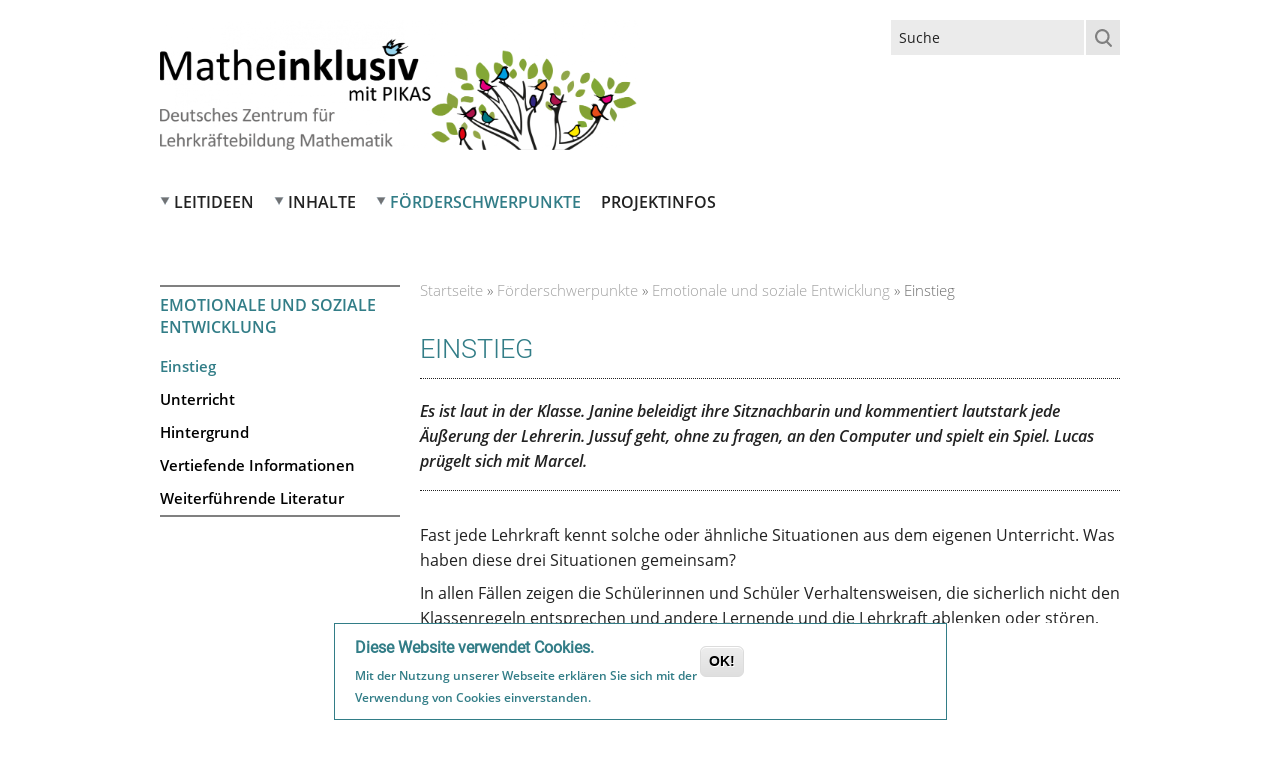

--- FILE ---
content_type: text/html; charset=utf-8
request_url: https://pikas-mi.dzlm.de/f%C3%B6rderschwerpunkte/emotionale-und-soziale-entwicklung/einstieg
body_size: 13696
content:
<!DOCTYPE html>
<!--[if lt IE 7]> <html class="ie6 ie" lang="de" dir="ltr"> <![endif]-->
<!--[if IE 7]>    <html class="ie7 ie" lang="de" dir="ltr"> <![endif]-->
<!--[if IE 8]>    <html class="ie8 ie" lang="de" dir="ltr"> <![endif]-->
<!--[if gt IE 8]> <!--> <html class="
not-ie" lang="de" dir="ltr"> <!--<![endif]-->
<head>

<meta http-equiv="Content-Type" content="text/html; charset=utf-8" />
<script type="text/x-mathjax-config">
MathJax.Hub.Config({
  extensions: ['tex2jax.js'],
  jax: ['input/TeX','output/HTML-CSS'],
  tex2jax: {
    inlineMath: [ ['$','$'], ['\\(','\\)'] ],
    processEscapes: true,
    processClass: 'tex2jax',
    ignoreClass: 'html'
  },
  showProcessingMessages: false,
  messageStyle: 'none'
});
</script>
      <script type='text/javascript'>
      var objBlackAndWhite  = {
				hoverEffect: false, // default true
				// set the path to BnWWorker.js for a superfast implementation
				webworkerPath: '',
				// for the images with a fluid width and height 
				responsive: true,
				invertHoverEffect: true,
				speed: {//this property could also be just speed: value for both fadeIn and fadeOut
					fadeIn: 400, // 400ms for fadeIn animations
					fadeOut: 800 // 800ms for fadeOut animations
				}
	    };
	  </script>  
    <meta name="viewport" content="width=device-width, initial-scale=1, maximum-scale=1" />
<meta name="description" content="Es ist laut in der Klasse. Janine beleidigt ihre Sitznachbarin und kommentiert lautstark jede Äußerung der Lehrerin. Jussuf geht, ohne zu fragen, an den Computer und spielt ein Spiel. Lucas prügelt sich mit Marcel. Fast jede Lehrkraft kennt solche oder ähnliche Situationen aus dem eigenen Unterricht. Was haben diese drei Situationen gemeinsam?" />
<style type='text/css'>.navigation > div > ul ul li:hover > a, .navigation > div > ul ul li.current-menu-item > a, .navigation > div > ul ul li.current-menu-parent > a, .navigation > div > ul ul li.current-menu-ancestor > a, .navigation > div > ul ul li.current_page_item > a, .navigation > div > ul ul li.current_page_parent > a, .navigation > div > ul ul li.current_page_ancestor > a, .simple-pricing-table.type-1 .featured .cost, .simple-pricing-table.type-2 .title, .widget_popular_posts a:hover h6, .portfolio-filter li a:hover, #sidebar .widget li a:hover, .portfolio-filter .active,  .entry-meta span:before, .entry-title h2 a:hover, #sidebar .jta-tweet-a, .entry-meta a:hover, .author-entry h5, #footer a:hover, .quote-author, .tooltip {color: #327d87;}</style> <style type='text/css'>.navigation > div > ul > li:hover > a, .navigation > div > ul > li.current-menu-item > a, .navigation > div > ul > li.current-menu-parent > a, .navigation > div > ul > li.current-menu-ancestor > a, .navigation > div > ul > li.current_page_item > a, .navigation > div > ul > li.current_page_parent > a, .navigation > div > ul > li.current_page_ancestor > a, .scribble .projects-carousel li:hover > a:after, .simple-pricing-table.type-2 .featured .price, .scribble article:hover .project-meta:after, .simple-pricing-table .featured .button, .jta-tweet-list-controls span:hover, .simple-pricing-table.type-1 .title, .gallery-slider-nav:hover a:hover, .color-1.scribble .team-entry:hover:after, .scribble .tabs-nav .active:after, .post-slider-nav:hover a:hover, .flex-direction-nav a:hover, .portfolio-controls a:hover, .acc-trigger.active:before, .detail-box .transform, .ajax-nav li:hover > a, .jcarousel-prev:hover, .jcarousel-next:hover, .wp-pagenavi .current, .button.default:hover, .flexslider .caption, .ajax-nav .current a, ul.type-1 li:before, .quotes-nav a:hover, #back-top:hover, .dropcap.color, i.small-arrows, .curtain, .highlight, .button.default:hover	{background-color: #327d87 !important; }</style> <style type='text/css'>.portfolio-items article:hover .project-meta, .projects-carousel li:hover > a, .ajax-nav li:hover:before, .ajax-nav .current:before, .tabs-nav .active, .team-entry:hover{border-color: #327d87 }</style> <style type='text/css'>::-moz-selection {background-color: #327d87 }</style> <style type='text/css'>::selection {background-color: #327d87 }</style> <meta name="generator" content="Drupal 7 (https://www.drupal.org)" />
<link rel="canonical" href="https://pikas-mi.dzlm.de/f%C3%B6rderschwerpunkte/emotionale-und-soziale-entwicklung/einstieg" />
<link rel="shortlink" href="https://pikas-mi.dzlm.de/node/192" />
<title>Einstieg | pikas-mi.dzlm.de</title>
<style type="text/css" media="all">
@import url("https://pikas-mi.dzlm.de/modules/system/system.base.css?t945gy");
@import url("https://pikas-mi.dzlm.de/modules/system/system.menus.css?t945gy");
@import url("https://pikas-mi.dzlm.de/modules/system/system.messages.css?t945gy");
@import url("https://pikas-mi.dzlm.de/modules/system/system.theme.css?t945gy");
</style>
<style type="text/css" media="all">
@import url("https://pikas-mi.dzlm.de/sites/all/modules/ckeditor_tabber/ckeditor_tabber.css?t945gy");
@import url("https://pikas-mi.dzlm.de/sites/all/modules/collapsiblock/collapsiblock.css?t945gy");
@import url("https://pikas-mi.dzlm.de/modules/comment/comment.css?t945gy");
@import url("https://pikas-mi.dzlm.de/modules/field/theme/field.css?t945gy");
@import url("https://pikas-mi.dzlm.de/modules/node/node.css?t945gy");
@import url("https://pikas-mi.dzlm.de/modules/search/search.css?t945gy");
@import url("https://pikas-mi.dzlm.de/modules/user/user.css?t945gy");
@import url("https://pikas-mi.dzlm.de/sites/all/modules/views/css/views.css?t945gy");
</style>
<style type="text/css" media="all">
@import url("https://pikas-mi.dzlm.de/sites/all/modules/colorbox/styles/default/colorbox_style.css?t945gy");
@import url("https://pikas-mi.dzlm.de/sites/all/modules/ctools/css/ctools.css?t945gy");
@import url("https://pikas-mi.dzlm.de/sites/all/modules/video/css/video.css?t945gy");
@import url("https://pikas-mi.dzlm.de/sites/all/modules/nice_menus/css/nice_menus.css?t945gy");
@import url("https://pikas-mi.dzlm.de/sites/all/modules/nice_menus/css/nice_menus_default.css?t945gy");
@import url("https://pikas-mi.dzlm.de/sites/all/modules/node_embed/plugins/node_embed/node_embed.css?t945gy");
@import url("https://pikas-mi.dzlm.de/sites/all/modules/responsive_menus/styles/responsive_menus_simple/css/responsive_menus_simple.css?t945gy");
@import url("https://pikas-mi.dzlm.de/sites/all/modules/eu_cookie_compliance/css/eu_cookie_compliance.css?t945gy");
</style>
<style type="text/css" media="all">
<!--/*--><![CDATA[/*><!--*/
#sliding-popup.sliding-popup-bottom,#sliding-popup.sliding-popup-bottom .eu-cookie-withdraw-banner,.eu-cookie-withdraw-tab{background:#fff;}#sliding-popup.sliding-popup-bottom.eu-cookie-withdraw-wrapper{background:transparent}#sliding-popup .popup-content #popup-text h1,#sliding-popup .popup-content #popup-text h2,#sliding-popup .popup-content #popup-text h3,#sliding-popup .popup-content #popup-text p,#sliding-popup label,#sliding-popup div,.eu-cookie-compliance-secondary-button,.eu-cookie-withdraw-tab{color:#327D87 !important;}.eu-cookie-withdraw-tab{border-color:#327D87;}.eu-cookie-compliance-more-button{color:#327D87 !important;}

/*]]>*/-->
</style>
<style type="text/css" media="all">
@import url("https://pikas-mi.dzlm.de/sites/pikasmi/themes/goodnex/css/style.css?t945gy");
@import url("https://pikas-mi.dzlm.de/sites/pikasmi/themes/goodnex/css/drupal.css?t945gy");
@import url("https://pikas-mi.dzlm.de/sites/pikasmi/themes/goodnex/css/skeleton.css?t945gy");
@import url("https://pikas-mi.dzlm.de/sites/pikasmi/themes/goodnex/css/layout.css?t945gy");
@import url("https://pikas-mi.dzlm.de/sites/pikasmi/themes/goodnex/js/fancybox/jquery.fancybox-1.3.4.css?t945gy");
@import url("https://pikas-mi.dzlm.de/sites/pikasmi/themes/goodnex/js/flexslider/css/flexslider.css?t945gy");
@import url("https://pikas-mi.dzlm.de/sites/pikasmi/themes/goodnex/js/mediaelement/jquery.mediaelementplayer.css?t945gy");
@import url("https://pikas-mi.dzlm.de/sites/pikasmi/themes/goodnex/css/font-awesome.css?t945gy");
@import url("https://pikas-mi.dzlm.de/sites/pikasmi/themes/goodnex/css/ckeditor.css?t945gy");
@import url("https://pikas-mi.dzlm.de/sites/pikasmi/themes/goodnex/css/additional-styles.css?t945gy");
@import url("https://pikas-mi.dzlm.de/sites/pikasmi/themes/goodnex/css/ps_all.css?t945gy");
@import url("https://pikas-mi.dzlm.de/sites/pikasmi/themes/goodnex/css/style-additions.css?t945gy");
</style>
<script type="text/javascript" src="//ajax.googleapis.com/ajax/libs/jquery/1.12.4/jquery.min.js"></script>
<script type="text/javascript">
<!--//--><![CDATA[//><!--
window.jQuery || document.write("<script src='/sites/all/modules/jquery_update/replace/jquery/1.12/jquery.min.js'>\x3C/script>")
//--><!]]>
</script>
<script type="text/javascript" src="https://pikas-mi.dzlm.de/misc/jquery-extend-3.4.0.js?v=1.12.4"></script>
<script type="text/javascript" src="https://pikas-mi.dzlm.de/misc/jquery-html-prefilter-3.5.0-backport.js?v=1.12.4"></script>
<script type="text/javascript" src="https://pikas-mi.dzlm.de/misc/jquery.once.js?v=1.2"></script>
<script type="text/javascript" src="https://pikas-mi.dzlm.de/misc/drupal.js?t945gy"></script>
<script type="text/javascript" src="https://pikas-mi.dzlm.de/sites/all/modules/jquery_update/js/jquery_browser.js?v=0.0.1"></script>
<script type="text/javascript" src="https://pikas-mi.dzlm.de/sites/all/modules/eu_cookie_compliance/js/jquery.cookie-1.4.1.min.js?v=1.4.1"></script>
<script type="text/javascript" src="https://pikas-mi.dzlm.de/misc/form.js?v=7.102"></script>
<script type="text/javascript" src="https://pikas-mi.dzlm.de/misc/form-single-submit.js?v=7.102"></script>
<script type="text/javascript" src="https://pikas-mi.dzlm.de/sites/all/modules/admin_menu/admin_devel/admin_devel.js?t945gy"></script>
<script type="text/javascript" src="https://pikas-mi.dzlm.de/sites/all/modules/ckeditor_tabber/semantic-tabs.js?t945gy"></script>
<script type="text/javascript" src="https://pikas-mi.dzlm.de/sites/all/modules/collapsiblock/collapsiblock.js?t945gy"></script>
<script type="text/javascript" src="https://pikas-mi.dzlm.de/sites/all/modules/mathjax/mathjax.js?t945gy"></script>
<script type="text/javascript" src="https://pikas-mi.dzlm.de/pikasmifiles/languages/de__WM9bMF58EXNuGWCouO2ZHWisOwFqbrUEixLee89Klk.js?t945gy"></script>
<script type="text/javascript" src="https://pikas-mi.dzlm.de/sites/all/libraries/colorbox/jquery.colorbox-min.js?t945gy"></script>
<script type="text/javascript" src="https://pikas-mi.dzlm.de/sites/all/modules/colorbox/js/colorbox.js?t945gy"></script>
<script type="text/javascript" src="https://pikas-mi.dzlm.de/sites/all/modules/colorbox/styles/default/colorbox_style.js?t945gy"></script>
<script type="text/javascript" src="https://pikas-mi.dzlm.de/sites/all/modules/colorbox/js/colorbox_load.js?t945gy"></script>
<script type="text/javascript" src="https://pikas-mi.dzlm.de/sites/all/modules/floating_block/floating_block.js?t945gy"></script>
<script type="text/javascript" src="https://pikas-mi.dzlm.de/sites/all/modules/image_caption/image_caption.min.js?t945gy"></script>
<script type="text/javascript" src="https://pikas-mi.dzlm.de/sites/all/modules/video/js/video.js?t945gy"></script>
<script type="text/javascript" src="https://pikas-mi.dzlm.de/misc/collapse.js?v=7.102"></script>
<script type="text/javascript" src="https://pikas-mi.dzlm.de/sites/all/modules/responsive_menus/styles/responsive_menus_simple/js/responsive_menus_simple.js?t945gy"></script>
<script type="text/javascript" src="https://pikas-mi.dzlm.de/sites/all/modules/matomo/matomo.js?t945gy"></script>
<script type="text/javascript">
<!--//--><![CDATA[//><!--
var _paq = _paq || [];(function(){var u=(("https:" == document.location.protocol) ? "https://matomo.dzlm.de/" : "http://matomo.dzlm.de/");_paq.push(["setSiteId", "14"]);_paq.push(["setTrackerUrl", u+"matomo.php"]);_paq.push(["setDoNotTrack", 1]);_paq.push(["trackPageView"]);_paq.push(["setIgnoreClasses", ["no-tracking","colorbox"]]);_paq.push(["enableLinkTracking"]);var d=document,g=d.createElement("script"),s=d.getElementsByTagName("script")[0];g.type="text/javascript";g.defer=true;g.async=true;g.src=u+"matomo.js";s.parentNode.insertBefore(g,s);})();
//--><!]]>
</script>
<script type="text/javascript" src="https://cdnjs.cloudflare.com/ajax/libs/mathjax/2.7.0/MathJax.js?config=TeX-AMS-MML_HTMLorMML"></script>
<script type="text/javascript" src="https://pikas-mi.dzlm.de/sites/pikasmi/themes/goodnex/js/jquery.modernizr.js?t945gy"></script>
<script type="text/javascript" src="https://pikas-mi.dzlm.de/sites/pikasmi/themes/goodnex/js/jquery.easing.1.3.min.js?t945gy"></script>
<script type="text/javascript" src="https://pikas-mi.dzlm.de/sites/pikasmi/themes/goodnex/js/jquery.cycle.all.min.js?t945gy"></script>
<script type="text/javascript" src="https://pikas-mi.dzlm.de/sites/pikasmi/themes/goodnex/js/jquery.blackandwhite.min.js?t945gy"></script>
<script type="text/javascript" src="https://pikas-mi.dzlm.de/sites/pikasmi/themes/goodnex/js/mediaelement/mediaelement-and-player.min.js?t945gy"></script>
<script type="text/javascript" src="https://pikas-mi.dzlm.de/sites/pikasmi/themes/goodnex/js/jquery.jcarousel.min.js?t945gy"></script>
<script type="text/javascript" src="https://pikas-mi.dzlm.de/sites/pikasmi/themes/goodnex/js/jquery.jflickrfeed.min.js?t945gy"></script>
<script type="text/javascript" src="https://pikas-mi.dzlm.de/sites/pikasmi/themes/goodnex/js/jquery.touchswipe.min.js?t945gy"></script>
<script type="text/javascript" src="https://pikas-mi.dzlm.de/sites/pikasmi/themes/goodnex/js/jquery.isotope.min.js?t945gy"></script>
<script type="text/javascript" src="https://pikas-mi.dzlm.de/sites/pikasmi/themes/goodnex/js/mobile-map.js?t945gy"></script>
<script type="text/javascript" src="https://pikas-mi.dzlm.de/sites/pikasmi/themes/goodnex/js/fancybox/jquery.fancybox-1.3.4.pack.js?t945gy"></script>
<script type="text/javascript" src="https://pikas-mi.dzlm.de/sites/pikasmi/themes/goodnex/js/flexslider/js/jquery.flexslider-min.js?t945gy"></script>
<script type="text/javascript" src="https://pikas-mi.dzlm.de/sites/pikasmi/themes/goodnex/js/config.js?t945gy"></script>
<script type="text/javascript" src="https://pikas-mi.dzlm.de/sites/pikasmi/themes/goodnex/js/custom.js?t945gy"></script>
<script type="text/javascript" src="https://pikas-mi.dzlm.de/sites/pikasmi/themes/goodnex/js/goodnex.js?t945gy"></script>
<script type="text/javascript" src="https://pikas-mi.dzlm.de/sites/pikasmi/themes/goodnex/js/additionalJS.min.js?t945gy"></script>
<script type="text/javascript">
<!--//--><![CDATA[//><!--
jQuery.extend(Drupal.settings, {"basePath":"\/","pathPrefix":"","setHasJsCookie":0,"ajaxPageState":{"theme":"goodnex","theme_token":"_gcL6cTyqvWPJb8pen2YydwfZTWkiNq2UY4eBP-ecgA","js":{"0":1,"sites\/all\/modules\/eu_cookie_compliance\/js\/eu_cookie_compliance.js":1,"sites\/all\/modules\/copyprevention\/copyprevention.js":1,"\/\/ajax.googleapis.com\/ajax\/libs\/jquery\/1.12.4\/jquery.min.js":1,"1":1,"misc\/jquery-extend-3.4.0.js":1,"misc\/jquery-html-prefilter-3.5.0-backport.js":1,"misc\/jquery.once.js":1,"misc\/drupal.js":1,"sites\/all\/modules\/jquery_update\/js\/jquery_browser.js":1,"sites\/all\/modules\/eu_cookie_compliance\/js\/jquery.cookie-1.4.1.min.js":1,"misc\/form.js":1,"misc\/form-single-submit.js":1,"sites\/all\/modules\/admin_menu\/admin_devel\/admin_devel.js":1,"sites\/all\/modules\/ckeditor_tabber\/semantic-tabs.js":1,"sites\/all\/modules\/collapsiblock\/collapsiblock.js":1,"sites\/all\/modules\/mathjax\/mathjax.js":1,"public:\/\/languages\/de__WM9bMF58EXNuGWCouO2ZHWisOwFqbrUEixLee89Klk.js":1,"sites\/all\/libraries\/colorbox\/jquery.colorbox-min.js":1,"sites\/all\/modules\/colorbox\/js\/colorbox.js":1,"sites\/all\/modules\/colorbox\/styles\/default\/colorbox_style.js":1,"sites\/all\/modules\/colorbox\/js\/colorbox_load.js":1,"sites\/all\/modules\/floating_block\/floating_block.js":1,"sites\/all\/modules\/image_caption\/image_caption.min.js":1,"sites\/all\/modules\/video\/js\/video.js":1,"misc\/collapse.js":1,"sites\/all\/modules\/responsive_menus\/styles\/responsive_menus_simple\/js\/responsive_menus_simple.js":1,"sites\/all\/modules\/matomo\/matomo.js":1,"2":1,"https:\/\/cdnjs.cloudflare.com\/ajax\/libs\/mathjax\/2.7.0\/MathJax.js?config=TeX-AMS-MML_HTMLorMML":1,"sites\/pikasmi\/themes\/goodnex\/js\/jquery.modernizr.js":1,"sites\/pikasmi\/themes\/goodnex\/js\/jquery.easing.1.3.min.js":1,"sites\/pikasmi\/themes\/goodnex\/js\/jquery.cycle.all.min.js":1,"sites\/pikasmi\/themes\/goodnex\/js\/jquery.blackandwhite.min.js":1,"sites\/pikasmi\/themes\/goodnex\/js\/mediaelement\/mediaelement-and-player.min.js":1,"sites\/pikasmi\/themes\/goodnex\/js\/jquery.jcarousel.min.js":1,"sites\/pikasmi\/themes\/goodnex\/js\/jquery.jflickrfeed.min.js":1,"sites\/pikasmi\/themes\/goodnex\/js\/jquery.touchswipe.min.js":1,"sites\/pikasmi\/themes\/goodnex\/js\/jquery.isotope.min.js":1,"sites\/pikasmi\/themes\/goodnex\/js\/mobile-map.js":1,"sites\/pikasmi\/themes\/goodnex\/js\/fancybox\/jquery.fancybox-1.3.4.pack.js":1,"sites\/pikasmi\/themes\/goodnex\/js\/flexslider\/js\/jquery.flexslider-min.js":1,"sites\/pikasmi\/themes\/goodnex\/js\/config.js":1,"sites\/pikasmi\/themes\/goodnex\/js\/custom.js":1,"sites\/pikasmi\/themes\/goodnex\/js\/goodnex.js":1,"sites\/pikasmi\/themes\/goodnex\/js\/additionalJS.min.js":1},"css":{"modules\/system\/system.base.css":1,"modules\/system\/system.menus.css":1,"modules\/system\/system.messages.css":1,"modules\/system\/system.theme.css":1,"sites\/all\/modules\/ckeditor_tabber\/ckeditor_tabber.css":1,"sites\/all\/modules\/collapsiblock\/collapsiblock.css":1,"modules\/comment\/comment.css":1,"modules\/field\/theme\/field.css":1,"modules\/node\/node.css":1,"modules\/search\/search.css":1,"modules\/user\/user.css":1,"sites\/all\/modules\/views\/css\/views.css":1,"sites\/all\/modules\/ckeditor_lts\/css\/ckeditor.css":1,"sites\/all\/modules\/colorbox\/styles\/default\/colorbox_style.css":1,"sites\/all\/modules\/ctools\/css\/ctools.css":1,"sites\/all\/modules\/video\/css\/video.css":1,"sites\/all\/modules\/nice_menus\/css\/nice_menus.css":1,"sites\/all\/modules\/nice_menus\/css\/nice_menus_default.css":1,"sites\/all\/modules\/node_embed\/plugins\/node_embed\/node_embed.css":1,"sites\/all\/modules\/responsive_menus\/styles\/responsive_menus_simple\/css\/responsive_menus_simple.css":1,"sites\/all\/modules\/eu_cookie_compliance\/css\/eu_cookie_compliance.css":1,"0":1,"sites\/pikasmi\/themes\/goodnex\/css\/style.css":1,"sites\/pikasmi\/themes\/goodnex\/css\/drupal.css":1,"sites\/pikasmi\/themes\/goodnex\/css\/skeleton.css":1,"sites\/pikasmi\/themes\/goodnex\/css\/layout.css":1,"sites\/pikasmi\/themes\/goodnex\/js\/fancybox\/jquery.fancybox-1.3.4.css":1,"sites\/pikasmi\/themes\/goodnex\/js\/flexslider\/css\/flexslider.css":1,"sites\/pikasmi\/themes\/goodnex\/js\/mediaelement\/jquery.mediaelementplayer.css":1,"sites\/pikasmi\/themes\/goodnex\/css\/font-awesome.css":1,"sites\/pikasmi\/themes\/goodnex\/css\/ckeditor.css":1,"sites\/pikasmi\/themes\/goodnex\/css\/additional-styles.css":1,"sites\/pikasmi\/themes\/goodnex\/css\/ps_all.css":1,"sites\/pikasmi\/themes\/goodnex\/css\/style-additions.css":1}},"collapsiblock":{"blocks":{"block-superfish-1":"1","block-menu-menu-hemas-hauptmen-":"1","block-superfish-2":"1","block-block-1":"1","block-user-login":"1","block-menu-block-1":"1","block-block-6":"1","block-block-10":"1","block-block-9":"1","block-views-abmelden-block":"1","block-views-non-public-thumbnail-block":"1","block-views-d00d1747751ef0ad5e9d30ea4800a051":"1","block-views-464da5cfbd4877d662c3c475a7fcbffe":"1","block-block-4":"1","block-block-2":"1","block-views--bersicht-videos-block":"1","block-block-3":"1","block-menu-menu-hemas-footermenue":"1","block-menu-block-3":"1","block-block-15":"1","block-menu-block-4":"2","block-menu-block-5":"1","block-menu-block-6":"1","block-text-resize-0":"1","block-views-739a9cfad97acc97ffe696065a9e2d6a":"1","block-views-audio-via-mediaelement--block":"1","block-menu-block-7":"2","block-views-newsview-block":"1","block-menu-block-8":"2","block-block-11":"1","block-block-12":"1","block-block-14":"1","block-block-13":"1","block-block-16":"1","block-entityform-block-user-rolle-per-token":"1","block-block-17":"1","block-block-18":"1","block-menu-block-9":"1","block-views-a04e9529c290de44f50320e25d0c896e":"1","block-top-searches-block-top-searches":"1","block-block-19":"1","block-block-20":"1","block-nice-menus-1":"3","block-block-5":"1","block-nice-menus-2":"1","block-nice-menus-3":"1","block-menu-block-2":"1","block-block-24":"1","block-views-list-redaktion-block":"1","block-views-uebersicht-h5p-block":"1"},"default_state":1,"slide_type":1,"slide_speed":200,"block_title":":header:first","block":"div.block","block_content":"div.content"},"colorbox":{"transition":"elastic","speed":"350","opacity":"0.85","slideshow":false,"slideshowAuto":true,"slideshowSpeed":"2500","slideshowStart":"start slideshow","slideshowStop":"stop slideshow","current":"{current} of {total}","previous":"\u00ab Prev","next":"Next \u00bb","close":"Close","overlayClose":true,"returnFocus":true,"maxWidth":"98%","maxHeight":"98%","initialWidth":"300","initialHeight":"250","fixed":true,"scrolling":true,"mobiledetect":true,"mobiledevicewidth":"480px","file_public_path":"\/pikasmifiles","specificPagesDefaultValue":"admin*\nimagebrowser*\nimg_assist*\nimce*\nnode\/add\/*\nnode\/*\/edit\nprint\/*\nprintpdf\/*\nsystem\/ajax\nsystem\/ajax\/*"},"floating_block":{"settings":{"#region-sidebar-second":{"padding_top":"40","padding_bottom":"80","container":"div#zone-content"}},"minWidth":0},"responsive_menus":[{"toggler_text":"\u2630","selectors":["#navigation"],"media_size":"768","media_unit":"px","absolute":"1","remove_attributes":"1","responsive_menus_style":"responsive_menus_simple"}],"eu_cookie_compliance":{"popup_enabled":1,"popup_agreed_enabled":0,"popup_hide_agreed":0,"popup_clicking_confirmation":1,"popup_scrolling_confirmation":0,"popup_html_info":"\u003Cdiv class=\u0022eu-cookie-compliance-banner eu-cookie-compliance-banner-info eu-cookie-compliance-banner--default\u0022\u003E\n  \u003Cdiv class=\u0022popup-content info\u0022\u003E\n    \u003Cdiv id=\u0022popup-text\u0022\u003E\n      \u003Cdiv class=\u0022tex2jax\u0022\u003E\u003Ch2\u003EDiese Website\u00a0verwendet\u00a0Cookies.\u003C\/h2\u003E\u003Cp\u003EMit der Nutzung unserer Webseite erkl\u00e4ren Sie sich mit der Verwendung von Cookies\u00a0einverstanden.\u003C\/p\u003E\u003C\/div\u003E          \u003C\/div\u003E\n    \n    \u003Cdiv id=\u0022popup-buttons\u0022 class=\u0022\u0022\u003E\n      \u003Cbutton type=\u0022button\u0022 class=\u0022agree-button eu-cookie-compliance-default-button\u0022\u003EOK!\u003C\/button\u003E\n          \u003C\/div\u003E\n  \u003C\/div\u003E\n\u003C\/div\u003E","use_mobile_message":false,"mobile_popup_html_info":"\u003Cdiv class=\u0022eu-cookie-compliance-banner eu-cookie-compliance-banner-info eu-cookie-compliance-banner--default\u0022\u003E\n  \u003Cdiv class=\u0022popup-content info\u0022\u003E\n    \u003Cdiv id=\u0022popup-text\u0022\u003E\n      \u003Cdiv class=\u0022tex2jax\u0022\u003E\u003C\/div\u003E          \u003C\/div\u003E\n    \n    \u003Cdiv id=\u0022popup-buttons\u0022 class=\u0022\u0022\u003E\n      \u003Cbutton type=\u0022button\u0022 class=\u0022agree-button eu-cookie-compliance-default-button\u0022\u003EOK!\u003C\/button\u003E\n          \u003C\/div\u003E\n  \u003C\/div\u003E\n\u003C\/div\u003E\n","mobile_breakpoint":"768","popup_html_agreed":"\u003Cdiv\u003E\n  \u003Cdiv class=\u0022popup-content agreed\u0022\u003E\n    \u003Cdiv id=\u0022popup-text\u0022\u003E\n      \u003Cdiv class=\u0022tex2jax\u0022\u003E\u003Ch2\u003EThank you for accepting cookies\u003C\/h2\u003E\u003Cp\u003EYou can now hide this message or find out more about cookies.\u003C\/p\u003E\u003C\/div\u003E    \u003C\/div\u003E\n    \u003Cdiv id=\u0022popup-buttons\u0022\u003E\n      \u003Cbutton type=\u0022button\u0022 class=\u0022hide-popup-button eu-cookie-compliance-hide-button\u0022\u003EAusblenden\u003C\/button\u003E\n          \u003C\/div\u003E\n  \u003C\/div\u003E\n\u003C\/div\u003E","popup_use_bare_css":false,"popup_height":"auto","popup_width":"100%","popup_delay":1000,"popup_link":"\/","popup_link_new_window":1,"popup_position":null,"fixed_top_position":1,"popup_language":"de","store_consent":false,"better_support_for_screen_readers":0,"reload_page":0,"domain":"","domain_all_sites":null,"popup_eu_only_js":0,"cookie_lifetime":"100","cookie_session":false,"disagree_do_not_show_popup":0,"method":"default","whitelisted_cookies":"","withdraw_markup":"\u003Cbutton type=\u0022button\u0022 class=\u0022eu-cookie-withdraw-tab\u0022\u003EPrivacy settings\u003C\/button\u003E\n\u003Cdiv class=\u0022eu-cookie-withdraw-banner\u0022\u003E\n  \u003Cdiv class=\u0022popup-content info\u0022\u003E\n    \u003Cdiv id=\u0022popup-text\u0022\u003E\n      \u003Cdiv class=\u0022tex2jax\u0022\u003E\u003Ch2\u003EWe use cookies on this site to enhance your user experience\u003C\/h2\u003E\u003Cp\u003EYou have given your consent for us to set cookies.\u003C\/p\u003E\u003C\/div\u003E    \u003C\/div\u003E\n    \u003Cdiv id=\u0022popup-buttons\u0022\u003E\n      \u003Cbutton type=\u0022button\u0022 class=\u0022eu-cookie-withdraw-button\u0022\u003EWithdraw consent\u003C\/button\u003E\n    \u003C\/div\u003E\n  \u003C\/div\u003E\n\u003C\/div\u003E\n","withdraw_enabled":false,"withdraw_button_on_info_popup":false,"cookie_categories":[],"enable_save_preferences_button":true,"fix_first_cookie_category":true,"select_all_categories_by_default":false},"ckeditor_tabber":{"elements":"dl.ckeditor-tabber"},"matomo":{"trackMailto":1,"trackColorbox":1},"copyprevention":{"body":[],"images":{"contextmenu":"contextmenu"},"images_min_dimension":"30","transparentgif":"https:\/\/pikas-mi.dzlm.de\/sites\/all\/modules\/copyprevention\/transparent.gif"},"urlIsAjaxTrusted":{"\/f%C3%B6rderschwerpunkte\/emotionale-und-soziale-entwicklung\/einstieg":true}});
//--><!]]>
</script>
  
<!-- IE Fix for HTML5 Tags -->
<!--[if lt IE 9]>
  <script src="//html5shiv.googlecode.com/svn/trunk/html5.js"></script>
<![endif]-->

<!-- Google Web Fonts
================================================== -->
<!-- msot: Webfonts are now embedded locally for compliance with DSGVO -->

<!-- User defined CSS --><style type='text/css'></style><!-- End user defined CSS -->  


</head>

<body class="html not-front not-logged-in no-sidebars page-node page-node- page-node-192 node-type-page i18n-de wide normal pattern-1 custom " >

<div id="wrapper">
  <header id="header">
    <div class="container">
    
      <div class="eight columns">

	      		        <div class="region region-header-left">
      <div class="region region-header-left">
    <div id="block-block-1" class="block block-block">

    
  <div class="content">
    <div class="tex2jax"><div id="logo">
	<a href="/"><img alt="Logo" id="pikas_logo" src="/pikasfiles/uploads/images/logo/pikas/logo-matin.png" /></a></div>
</div>  </div>
</div>
  </div>
  </div>
		    	    
	      		   
		    		      <div id="name-and-slogan"class="hidden">
		
		        	            <div id="site-name"class="hidden">
		            <a href="/" title="Home" rel="home"><span>pikas-mi.dzlm.de</span></a>
		          </div>
	          		
		        		
		      </div> <!-- /#name-and-slogan -->
		    		    
      </div>
      
            <div class="eight columns">
          <div class="region region-header-right">
      <div class="region region-header-right">
    <div id="block-search-form" class="block block-search">

    
  <div class="content">
    <form onsubmit="if(this.search_block_form.value==&#039;Suche&#039;){ alert(&#039;Please enter a search&#039;); return false; }" action="/f%C3%B6rderschwerpunkte/emotionale-und-soziale-entwicklung/einstieg" method="post" id="search-block-form" accept-charset="UTF-8"><div><div class="container-inline">
      <h2 class="element-invisible">Suchformular</h2>
    <div class="form-item form-type-textfield form-item-search-block-form">
  <input title="Geben Sie die Begriffe ein, nach denen Sie suchen." onblur="if (this.value == &#039;&#039;) {this.value = &#039;&#039;;}" onfocus="if (this.value == &#039;Suche&#039;) {this.value = &#039;&#039;;}" placeholder="" type="text" id="edit-search-block-form--2" name="search_block_form" value="Suche" size="20" maxlength="128" class="form-text" />
</div>
<div class="form-actions form-wrapper" id="edit-actions"><input type="submit" id="edit-submit" name="op" value="" class="button default form-submit" /></div><input type="hidden" name="form_build_id" value="form-vf72CPmTTtHGqs3d24h8Qu-BY9D8eRdV03FLEit-YD0" />
<input type="hidden" name="form_id" value="search_block_form" />
</div>
</div></form>  </div>
</div>
  </div>
  </div>
      </div> 
             
	    <div class="clear"></div>
	     
	    <div class="sixteen columns">
			  <div class="menu-container clearfix">
					<nav id="navigation" class="navigation">
					  <div class="menu">
					      
<ul><ul class="nice-menu nice-menu-down nice-menu-menu-hemas-hauptmen-" id="nice-menu-1"><li class="menu-1784 menuparent  menu-path-node-33 first odd "><a href="/leitideen">Leitideen</a><ul><li class="menu-1800 menu-path-node-49 first odd "><a href="/leitideen/aufgaben-adaptieren">Aufgaben adaptieren</a></li>
<li class="menu-1805 menu-path-node-54  even "><a href="/leitideen/diagnosegeleitet-f%C3%B6rdern">Diagnosegeleitet fördern</a></li>
<li class="menu-1806 menu-path-node-55  odd "><a href="/leitideen/austausch-anregen">Austausch anregen</a></li>
<li class="menu-1804 menu-path-node-53  even "><a href="/leitideen/effektiv-%C3%BCben">Effektiv üben</a></li>
<li class="menu-3310 menu-path-node-720  odd last"><a href="/leitideen/kontinuit%C3%A4t-herstellen">Kontinuität herstellen</a></li>
</ul></li>
<li class="menu-1783 menuparent  menu-path-node-32  even "><a href="/inhalte">Inhalte</a><ul><li class="menu-2127 menu-path-node-269 first odd "><a href="/inhalte/unterrichsplanung-gl-%C3%BCbergreifendes" title="">Unterrichtsplanung GL</a></li>
<li class="menu-1862 menu-path-node-384  even "><a href="/inhalte/zahlvorstellungen-zr-0-bis-100" title="">Zahlvorstellungen</a></li>
<li class="menu-1863 menu-path-node-469  odd "><a href="/inhalte/zahlvorstellungen-tragf%C3%A4hige-vorstellungen-aufbauen-zr-bis-1mio/einstieg">Stellenwertvorstellungen</a></li>
<li class="menu-1864 menu-path-node-115  even "><a href="/inhalte/operationsvorstellungen">Operationsvorstellungen</a></li>
<li class="menu-2343 menu-path-node-516  odd "><a href="/inhalte/zahlenrechnen-multiplikation/einstieg">Zahlenrechnen</a></li>
<li class="menu-1866 menu-path-node-644  even "><a href="/inhalte/ziffernrechnen-das-multiplikative-rechenverfahren-erkunden/einstieg">Ziffernrechnen</a></li>
<li class="menu-1867 menu-path-node-118  odd "><a href="/inhalte/gr%C3%B6%C3%9Fenvorstellungen-geldbetr%C3%A4ge-vergleichen-und-darstellen" title="">Größen &amp; Messen (Geld)</a></li>
<li class="menu-3352 menu-path-node-745  even "><a href="/inhalte/gr%C3%B6%C3%9Fen-messen-l%C3%A4ngen/einstieg">Größen &amp; Messen (Längen)</a></li>
<li class="menu-3551 menu-path-node-814  odd "><a href="/inhalte/formen-erkunden">Formen erkunden</a></li>
<li class="menu-3545 menu-path-node-813  even "><a href="/inhalte/bruchvorstellungen">Bruchvorstellungen</a></li>
<li class="menu-3568 menu-path-node-895  odd "><a href="/inhalte/basiskompetenzen-sichern">Basiskompetenzen sichern</a></li>
<li class="menu-3648 menu-path-node-971  even last"><a href="/inhalte/negative-zahlen">Negative Zahlen</a></li>
</ul></li>
<li class="menu-1782 menuparent  menu-path-node-31 active-trail  odd "><a href="/f%C3%B6rderschwerpunkte">Förderschwerpunkte</a><ul><li class="menu-1824 menu-path-node-74 first odd "><a href="/f%C3%B6rderschwerpunkte/lernen">Lernen</a></li>
<li class="menu-1828 menu-path-node-78  even "><a href="/f%C3%B6rderschwerpunkte/sprache">Sprache</a></li>
<li class="menu-1832 menu-path-node-82 active-trail  odd "><a href="/f%C3%B6rderschwerpunkte/emotionale-und-soziale-entwicklung">Emotionale und soziale Entwicklung</a></li>
<li class="menu-1830 menu-path-node-80  even "><a href="/f%C3%B6rderschwerpunkte/geistige-entwicklung">Geistige Entwicklung</a></li>
<li class="menu-1829 menu-path-node-79  odd "><a href="/f%C3%B6rderschwerpunkte/h%C3%B6ren-und-kommunikation">Hören und Kommunikation</a></li>
<li class="menu-1831 menu-path-node-81  even "><a href="/f%C3%B6rderschwerpunkte/k%C3%B6rperliche-und-motorische-entwicklung">Körperliche und motorische Entwicklung</a></li>
<li class="menu-1833 menu-path-node-83  odd "><a href="/f%C3%B6rderschwerpunkte/sehen">Sehen</a></li>
<li class="menu-2091 menu-path-node-237  even last"><a href="/f%C3%B6rderschwerpunkte/ao-sf-0">AO-SF</a></li>
</ul></li>
<li class="menu-1786 menu-path-node-35  even last"><a href="/projektinfos">Projektinfos</a></li>
</ul>
</ul>					  </div>  
					</nav>
						
											
				</div>
	    </div>
     
    </div>  				
	</header>
	  <section id="content">
	  <div class="container">
	    	    
	    	    
	    		  <aside id="sidebar" class="four columns">
		      <div class="region region-sidebar-left">
    <div id="block-menu-block-2" class="block block-menu-block">

    <h2>Emotionale und soziale Entwicklung</h2>
  
  <div class="content">
    <div class="menu-block-wrapper menu-block-2 menu-name-menu-hemas-hauptmen- parent-mlid-0 menu-level-3">
  <ul class="menu"><li class="first leaf active-trail active menu-mlid-2046"><a href="/f%C3%B6rderschwerpunkte/emotionale-und-soziale-entwicklung/einstieg" class="active-trail active">Einstieg</a></li>
<li class="leaf menu-mlid-2051"><a href="/f%C3%B6rderschwerpunkte/emotionale-und-soziale-entwicklung/unterricht">Unterricht</a></li>
<li class="leaf menu-mlid-3193"><a href="/f%C3%B6rderschwerpunkte/emotionale-und-soziale-entwicklung/hintergrund">Hintergrund</a></li>
<li class="collapsed menu-mlid-3194"><a href="/f%C3%B6rderschwerpunkte/emotionale-und-soziale-entwicklung/vertiefende-informationen">Vertiefende Informationen</a></li>
<li class="last leaf menu-mlid-2052"><a href="/f%C3%B6rderschwerpunkte/f%C3%B6rderschwerpunkt-emotionale-und-soziale-entwicklung/material">Weiterführende Literatur</a></li>
</ul></div>
  </div>
</div>
  </div>
		  </aside>
		  		  
		  	   
	    		  <section id="main" class="twelve columns">
		  
			  			  
	     		      	      			<div class="page-header-breadcrumb clearfix">
            
		    				  <div id="breadcrumbs"><h2 class="element-invisible">Sie sind hier</h2><div class="breadcrumb"><span class="inline odd first"><a href="/">Startseite</a></span> <span class="delimiter">»</span> <span class="inline even"><a href="/f%C3%B6rderschwerpunkte">Förderschwerpunkte</a></span> <span class="delimiter">»</span> <span class="inline odd"><a href="/f%C3%B6rderschwerpunkte/emotionale-und-soziale-entwicklung">Emotionale und soziale Entwicklung</a></span> <span class="delimiter">»</span> <span class="inline even last">Einstieg</span></div></div>	
							</div>

							<div class="page-header clearfix">
				<h1 class="aligncenter">Einstieg</h1>
			</div><!--/ .page-header-->
			
			    <div class="region region-content">
    <div id="block-system-main" class="block block-system">

    
  <div class="content">
    <div id="node-192" class="node node-page clearfix" about="/f%C3%B6rderschwerpunkte/emotionale-und-soziale-entwicklung/einstieg" typeof="foaf:Document">

  
      <span property="dc:title" content="Einstieg" class="rdf-meta element-hidden"></span><span property="sioc:num_replies" content="0" datatype="xsd:integer" class="rdf-meta element-hidden"></span>
  
  <div class="content">
    <div class="field field-name-body field-type-text-with-summary field-label-hidden"><div class="field-items"><div class="field-item even" property="content:encoded"><div class="tex2jax"><form action="/f%C3%B6rderschwerpunkte/emotionale-und-soziale-entwicklung/einstieg" method="post" id="collapse-text-dynamic-form-number-1" accept-charset="UTF-8"><div><div class="collapse-text-text"><p>
	<em>Es ist laut in der Klasse. Janine beleidigt ihre Sitznachbarin und kommentiert lautstark jede Äußerung der Lehrerin. Jussuf geht, ohne zu fragen, an den Computer und spielt ein Spiel. Lucas prügelt sich mit Marcel.</em></p>

<hr />
<p>
	Fast jede Lehrkraft kennt solche oder ähnliche Situationen aus dem eigenen Unterricht. Was haben diese drei Situationen gemeinsam?</p>

<p>
	In allen Fällen zeigen die Schülerinnen und Schüler Verhaltensweisen, die sicherlich nicht den Klassenregeln entsprechen und andere Lernende und die Lehrkraft ablenken oder stören, was auch die Kinder, die das auffällige und grenzüberschreitende Verhalten zeigen, daran hindert, dem Unterricht aufmerksam zu folgen. Regelverletzendes Verhalten ist für alle Beteiligten eine Herausforderung. Dies trifft sowohl dann zu, wenn die emotionale und soziale Entwicklung in einem solchen Maße beeinträchtigt ist, dass eine Diagnose des Förderschwerpunkts Emotionale und soziale Entwicklung vorliegt, als auch bei herausforderndem Verhalten, das von Kindern oder Jugendlichen ohne entsprechende Diagnose – und dann häufig in einem weniger ausgeprägten Maße – gezeigt wird.</p>

<p>
	Herausforderndes Verhalten kann sich in unterschiedlicher Weise äußern. Vielfältige Faktoren können ursächlich dafür verantwortlich sein, dass herausfordernde Verhaltensweisen ausgelöst bzw. aufrechterhalten werden oder gar in ihrer Quantität oder Intensität zunehmen. Anhand der folgenden Fallbeispiele soll die Vielfältigkeit der Form und der Ursachen von herausforderndem Verhalten verdeutlicht werden. </p>

<hr />
<p>
	<strong>1. Patrick (7 Jahre)</strong></p>

<p>
	<em>Patrick besucht seit ein paar Wochen die erste Klasse der örtlichen Grundschule. Die Familie (Vater, Mutter und sechs Kinder) lebt von Arbeitslosengeld 2 und wohnt in einer ehemaligen Kneipe auf dem Dorf. Eines Tages bemerkt die Klassenlehrerin zufällig, dass Patrick nicht die Schultoilette benutzt, sondern sich an einem Baum auf dem Schulhof erleichtert, wenn er Harndrang verspürt. Sie stellt ihn erbost zur Rede. Patrick versteht nicht, warum sein Verhalten nicht in Ordnung sein soll. Bei ihm zu Hause benutzen alle Jungen und der Vater für das „kleine Geschäft“ den Garten, um Wasser zu sparen. Das von der Lehrkraft als regelverletzend interpretierte Verhalten resultiert in diesem Fall daraus, dass möglicherweise keine Transparenz hinsichtlich der Verhaltensregeln in der Schule besteht.</em><br />
	 </p>

<p>
	<strong>2. Alexander (9 Jahre)</strong></p>

<p>
	<em>„Hey du Spacko, mach mal Platz!“, brüllt Alexander und gibt Merlin einen heftigen Schlag auf den Rücken. Merlin schmerzt der Schlag und er lässt es sich nicht gefallen, dass jemand so mit ihm umgeht. So entsteht im Handumdrehen eine Prügelei. Im Gespräch mit der aufsichtführenden Lehrkraft stellt sich heraus, dass Alexander eigentlich gerne mit Merlin spielen wollte, aber nicht wusste, wie er anders auf ihn zugehen könnte. Also imitierte er das Verhalten seines Vaters und das von dessen Freunden. In diesem Fall kommt es zu regelverletzendem Verhalten, weil eine angemessenere Verhaltensalternative noch nicht zum Verhaltensrepertoire des Kindes gehört. Auch in diesem Fall ist es nicht sinnvoll, das unerwünschte Verhalten lediglich zu sanktionieren. Das Gespräch hat gezeigt, dass entsprechende Verhaltensalternativen aufgezeigt oder gemeinsam erarbeitet und entsprechend eingeübt werden müssen.</em><br />
	 </p>

<p>
	<strong>3. Josy (8 Jahre)</strong></p>

<p>
	<em>Josy hat drei Brüder und stammt aus einer sehr patriarchalisch ausgerichteten Familie. Der Vater bestimmt alles, was in der Familie gemacht wird und ist sehr stolz auf seine drei Jungs. Mit ihnen geht er Fußball spielen oder schaut Fernsehen. Josy beachtet er nicht. Ihre Mutter hat genug damit zu tun, sich um den Vater und Josys Brüder zu kümmern und hat dadurch ebenfalls kaum Zeit für Josy. In der Schule fällt Josy auf, weil sie den Unterricht häufig durch lautes Reinrufen stört oder unerlaubt aufsteht, durch den Klassenraum läuft und andere Kinder ärgert. Zurechtweisungen der Lehrkraft scheinen sie nicht zu stören - im Gegenteil, sie scheint sie förmlich herauszufordern. In diesem Fall scheint für Josy jegliche Form von Aufmerksamkeit besser zu sein als keine, auch wenn es sich hierbei um eine Zurechtweisung handelt, weil sie sich dann endlich wahrgenommen fühlt.</em><br />
	 </p>

<p>
	<strong>4. René (9 Jahre)</strong></p>

<p>
	<em>Zur Mitte des Schuljahres ist René mit seiner Familie nach NRW gezogen. In seiner alten Schule fühlte er sich wohl und akzeptiert, auch wenn sich hier schon erste Lernschwierigkeiten, vor allem im Fach Mathematik, zeigten. An der neuen Schule ist das Lerntempo höher und René hat oft Schwierigkeiten, dem Unterricht zu folgen. Vor allem bei Spielen wie dem Eckenrechnen fühlt er sich bloßgestellt, weil er so langsam ist, dass er aus seiner Ecke nicht herauskommt. Sein Frust ist eines Tages so groß, dass er bei der Ankündigung, dass nun Eckenrechnen gespielt würde, seine Hefte und Stifte quer durch das Klassenzimmer wirft. Seine Lehrkraft schickt ihn daraufhin in den Trainingsraum, damit er dort in Ruhe über sein Verhalten nachdenken soll. Aus Sicht von René hat sich sein regelverletzendes Verhalten gelohnt: kein Rechnen, keine erlebte Frustration und kein Gefühl der Bloßstellung.</em></p>

<hr />
<p>
	Wie die unterschiedlich gelagerten Fallbeispiele zeigen, kann herausforderndes Verhalten aus der subjektiven Sicht des Kindes sinnvoll sein, selbst wenn damit negative Konsequenzen einhergehen. Die Fallbeispiele verdeutlichen auch, dass es in Teilen sehr subjektiv ist, welche Verhaltensweisen als herausfordernd empfunden werden. Die Interpretation hängt in starkem Maße von der jeweiligen Situation und den beteiligten Menschen ab. So empfinden es einige Lehrkräfte unter Umständen bereits als herausforderndes Verhalten im Unterricht, wenn ein Kind eine Kappe auf dem Kopf trägt, während dies bei anderen möglicherweise erst dann der Fall ist, wenn Lernende verbal ausfällig oder handgreiflich werden.</p>

<p>
	Nehmen Sie sich gern ein paar Minuten Zeit, die folgenden Fragen für sich persönlich zu beantworten:</p>

<ul>
	<li>
		Wann würden Sie persönlich eine Verhaltensweise eines Kindes oder Jugendlichen als herausfordernd bezeichnen?</li>
	<li>
		Wie, denken Sie, nehmen Kinder oder Jugendliche, die herausfordernde Verhaltensweisen zeigen, die spezifische Situation in Ihrem Mathematikunterricht wahr?</li>
	<li>
		Es ist nicht ungewöhnlich, dass Kinder und Jugendliche im Laufe ihrer Entwicklung auch mal herausfordernde Verhaltensweisen zeigen. Ab wann ist herausforderndes Verhalten aus Ihrer Sicht so problematisch, dass zusätzliche Unterstützung im Rahmen einer sonderpädagogischen Förderung notwendig ist?</li>
	<li>
		Was wissen Sie bereits über Möglichkeiten der Diagnostik im Kontext von herausforderndem Verhalten bzw. zur Diagnose eines Bedarfs an sonderpädagogischer Unterstützung im Förderschwerpunkt Emotionale und soziale Entwicklung?</li>
	<li>
		Welche Maßnahmen kennen Sie bereits, die sich zur Prävention bzw. Intervention im Kontext von herausforderndem Verhalten bzw. bei einem diagnostizierten Bedarf an sonderpädagogischer Unterstützung im Förderschwerpunkt Emotionale und soziale Entwicklung als sinnvoll, praktikabel und wirksam erwiesen haben?<br />
		 </li>
</ul>

<p>
	Diese Fragen sollen in den nächsten Abschnitten im Fokus stehen. Im folgenden Teilmodul <a href="https://pikas-mi.dzlm.de/node/197">Unterricht</a> soll aufgezeigt werden, mit welchen Mitteln auch im Mathematikunterricht dazu beigetragen werden kann, herausfordernden Verhaltensweisen von Kindern und Jugendlichen vorzubeugen (Prävention). Außerdem zeigt das Kapitel Möglichkeiten auf, wie mit herausforderndem Verhalten im Schulalltag (insbesondere im Mathematikunterricht) umgegangen werden kann und was dazu beitragen kann, dass auch Schülerinnen und Schüler, die häufiger herausforderndes Verhalten zeigen oder bei denen ein Bedarf an sonderpädagogischer Unterstützung im Förderschwerpunkt Emotionale und soziale Entwicklung diagnostiziert wurde, erfolgreicher am Unterricht und an sozialen Interaktionen in der Schule teilnehmen können.</p>

<hr />
<p>
	Möchten Sie gerne weitere Fallbeispiele durchdenken, welche die besonderen Unterstützungsbedarfe im Bereich der emotionalen und sozialen Entwicklung beschreiben? Auf der Webseite der Qualitäts- und UnterstützungsAgentur - Landesinstitut für Schule des Landes Nordrhein-Westfalen (QUA-LiS NRW, 2019) finden sich in der Arbeitshilfe „Matrix emotionaler und sozialer Kompetenzen“ (MesK) sechs Fallbeispiele aus der Schulwirklichkeit ausführlicher dargestellt und hinsichtlich exemplarischer Möglichkeiten der Diagnostik und der Förderung analysiert.</p>

<p>
	Verfügbar unter <a href="https://www.schulentwicklung.nrw.de/q/upload/Inklusion/mesk/Matrix_emotionaler_und_sozialer_Kompetenzen_-_online.pdf">https://www.schulentwicklung.nrw.de/q/upload/Inklusion/mesk/Matrix_emotionaler_und_sozialer_Kompetenzen_-_online.pdf</a></p>

<hr />
<p>
	 </p>

<p class="rtecenter">
	Diese Seite wurde von Prof. Dr. Anna-Maria Hintz, Petra Breuer-Küppers<br />
	und Dr. Michael Paal erstellt<br />
	und vom Team des Projekts „Mathe inklusiv mit PIKAS“ editiert.</p>

<p>
	 </p>

<div class="collapse-fieldset-with-border">
	<div class="hidden-wrap">
		</div><fieldset class="collapse-text-fieldset collapsible collapsed cl-std cl-nobg cl-literatur form-wrapper"><legend><span class="fieldset-legend">Zitierte Literatur</span></legend><div class="fieldset-wrapper"><div class="collapse-text-text">
		<ul>
			<li>
				<p>
					Blumenthal, Y., Casale, G., Hartke, B., Hennemann, T., Hillenbrand, C. &amp; Vierbuchen, M.-C. (2020). <em>Kinder mit Verhaltensauffälligkeiten und emotional sozialen Entwicklungsstörungen. Förderung in inklusiven Schulklassen</em>. Stuttgart: Kohlhammer.</p>

				<p>
					Breuer-Küppers, P. &amp; Hintz, A.-M. (2018). <em>Schüler mit herausforderndem Verhalten im inklusiven Unterricht. Praxistipps für Lehrkräfte</em>. München: Reinhardt.</p>

				<p>
					Gasteiger-Klicpera, B., Julius, H. &amp; Klicpera, C. (Hrsg.). (2008). <em>Sonderpädagogik der sozialen und emotionalen Entwicklung</em> (Handbuch Sonderpädagogik, Bd. 3). Göttingen: Hogrefe.</p>

				<p>
					QUA-LiS NRW - Qualitäts- und UnterstützungsAgentur - Landesinstitut für Schule des Landes Nordrhein-Westfalen (2019). <em>Matrix emotionaler und sozialer Kompetenzen (MesK)</em>. Praxisorientierte Arbeitshilfe. Verfügbar unter https://www.schulentwicklung.nrw.de/q/upload/Inklusion/mesk/Matrix_emotionaler_und_sozialer_Kompetenzen_-_online.pdf [21.04.2021]</p>
			</li>
		</ul>
		</div></div></fieldset>
<div class="collapse-text-text"></div>
</div>
</div></div></form></div></div></div></div>  </div>

  
  
</div>
  </div>
</div>
<div id="block-block-20" class="block block-block">

    
  <div class="content">
    <div class="tex2jax"><style>
<!--/*--><![CDATA[/* ><!--*/
.todo {display:none;}
/*--><!]]>*/
</style><div class="footer-permalink"><span>Kurz-URL: </span><span>https://pikas-mi.dzlm.de/node/192</span><p><a target="google" href="https://qrcode.tec-it.com/API/QRCode?data=https%3A%2F%2Fpikas-mi.dzlm.de%2Fnode%2F192">QR-Code downloaden</a></p></div></div>  </div>
</div>
  </div>
			  
					  </section>
		  		  
		  		    
    </div>
    
     
    <div id="after-content" class="container">
        <div class="region region-after-content">
      <div class="region region-after-content">
    <div id="block-block-5" class="block block-block">

    
  <div class="content">
    <div class="tex2jax"><div id="footer-branding">
	<ul class="img list-unstyled list-inline">
		<li class="left">
			<span>Initiiert durch</span><a href="https://www.telekom-stiftung.de" target="_blank"><img alt="" src="/pikasfiles/uploads/images/logo/partner/logo-telekom.png" /></a></li>
		<li class="right">
			<span>Gefördert durch</span><a href="https://www.schulministerium.nrw.de" target="_blank"><img alt="" src="/pikasfiles/uploads/images/logo/partner/logo-msb.png" /></a></li>
	</ul>
</div>
</div>  </div>
</div>
  </div>
  </div>
    </div>
        
  </section> 

  
  <footer id="footer">
    <div class="container">
		  
		   
	      <div class="four columns">
			      <div class="region region-footer-1">
    <div id="block-block-22" class="block block-block">

    
  <div class="content">
    <div class="tex2jax"><p>
	<a href="https://dzlm.de/"><img alt="" src="/files/dzlm_white.png" /></a></p>
</div>  </div>
</div>
<div id="block-block-23" class="block block-block">

    
  <div class="content">
    <div class="tex2jax"><p>
	<a href="/user/login">Login</a></p>

<p>
	<a href="/user/register">Registrieren</a></p>
</div>  </div>
</div>
<div id="block-nice-menus-2" class="block block-nice-menus">

    
  <div class="content">
      </div>
</div>
  </div>
	      </div>
	    	    
	     
	      <div class="four columns">
			      <div class="region region-footer-2">
    <div id="block-nice-menus-3" class="block block-nice-menus">

    
  <div class="content">
    <ul class="nice-menu nice-menu-right nice-menu-menu-hemas-footermenue" id="nice-menu-3"><li class="menu-2467 menu-path-sdzlmde-node-1195 first odd "><a href="https://dzlm.de/node/1195" title="Datenschutzerklärung">Datenschutzerklärung</a></li>
<li class="menu-3169 menu-path-node-621  even "><a href="/nutzungsbedingungen" title="">Nutzungsbedingungen</a></li>
<li class="menu-3168 menu-path-node-649  odd "><a href="/barrierefreiheit" title="">Barrierefreiheit</a></li>
<li class="menu-2234 menu-path-node-338  even "><a href="/impressum" title="">Impressum</a></li>
<li class="menu-1210 menu-path-sitemap-  odd last"><a href="/sitemap/" title="">Sitemap</a></li>
</ul>
  </div>
</div>
  </div>
	      </div>
	    	    
	     
	      <div class="four columns">
			      <div class="region region-footer-3">
    <div id="block-block-25" class="block block-block">

    
  <div class="content">
    <div class="tex2jax"><p> </p></div>  </div>
</div>
  </div>
	      </div>
	    	    
	     
	      <div class="four columns">
			      <div class="region region-footer-4">
    <div id="block-block-24" class="block block-block">

    
  <div class="content">
    <div class="tex2jax"><ul class="social-icons no-bg">
	<li>
		<a href="https://www.facebook.com/PIKASdzlm" target="_blank"><img alt="" src="/pikasfiles/uploads/images/social/facebook.png" /></a></li>
	<li>
		<a href="https://www.instagram.com/pikas_und_co" target="_blank"><img alt="" src="/pikasfiles/uploads/images/social/instagram.png" /></a></li>
	<li>
		<a href="https://www.youtube.com/@pikas_und_co/videos" target="_blank"><img alt="" src="/pikasfiles/uploads/images/social/youtube.png" /></a></li>
</ul></div>  </div>
</div>
  </div>
	      </div>
	    
      <div class="clear"></div>
      
      <div class="sixteen columns">
        <div class="adjective clearfix">
		   		    
				  		  
		    </div>
      </div>
	  </div>  
	</footer>
	
</div><script type="text/javascript">
<!--//--><![CDATA[//><!--
var eu_cookie_compliance_cookie_name = "";
//--><!]]>
</script>
<script type="text/javascript" src="https://pikas-mi.dzlm.de/sites/all/modules/eu_cookie_compliance/js/eu_cookie_compliance.js?t945gy"></script>
<script type="text/javascript" src="https://pikas-mi.dzlm.de/sites/all/modules/copyprevention/copyprevention.js?t945gy"></script>

</body>
</html>

--- FILE ---
content_type: text/css
request_url: https://pikas-mi.dzlm.de/sites/pikasmi/themes/goodnex/css/additional-styles.css?t945gy
body_size: 11835
content:
/* -------------------------------------------------------------GLOBAL*/
/* google-fonts: ONLY LOCAL embedding for DSGVO-compliance  */

/* open-sans-300 - latin */
@font-face {
  font-family: 'Open Sans';
  font-style: normal;
  font-weight: 300;
  src: url('/sites/all/files/fonts/open-sans-v17-latin-300.eot'); /* IE9 Compat Modes */
  src: local('Open Sans Light'), local('OpenSans-Light'),
       url('/sites/all/files/fonts/open-sans-v17-latin-300.eot?#iefix') format('embedded-opentype'), /* IE6-IE8 */
       url('/sites/all/files/fonts/open-sans-v17-latin-300.woff2') format('woff2'), /* Super Modern Browsers */
       url('/sites/all/files/fonts/open-sans-v17-latin-300.woff') format('woff'), /* Modern Browsers */
       url('/sites/all/files/fonts/open-sans-v17-latin-300.ttf') format('truetype'), /* Safari, Android, iOS */
       url('/sites/all/files/fonts/open-sans-v17-latin-300.svg#OpenSans') format('svg'); /* Legacy iOS */
}
/* open-sans-regular - latin */
@font-face {
  font-family: 'Open Sans';
  font-style: normal;
  font-weight: 400;
  src: url('/sites/all/files/fonts/open-sans-v17-latin-regular.eot'); /* IE9 Compat Modes */
  src: local('Open Sans Regular'), local('OpenSans-Regular'),
       url('/sites/all/files/fonts/open-sans-v17-latin-regular.eot?#iefix') format('embedded-opentype'), /* IE6-IE8 */
       url('/sites/all/files/fonts/open-sans-v17-latin-regular.woff2') format('woff2'), /* Super Modern Browsers */
       url('/sites/all/files/fonts/open-sans-v17-latin-regular.woff') format('woff'), /* Modern Browsers */
       url('/sites/all/files/fonts/open-sans-v17-latin-regular.ttf') format('truetype'), /* Safari, Android, iOS */
       url('/sites/all/files/fonts/open-sans-v17-latin-regular.svg#OpenSans') format('svg'); /* Legacy iOS */
}
/* open-sans-600 - latin */
@font-face {
  font-family: 'Open Sans';
  font-style: normal;
  font-weight: 600;
  src: url('/sites/all/files/fonts/open-sans-v17-latin-600.eot'); /* IE9 Compat Modes */
  src: local('Open Sans SemiBold'), local('OpenSans-SemiBold'),
       url('/sites/all/files/fonts/open-sans-v17-latin-600.eot?#iefix') format('embedded-opentype'), /* IE6-IE8 */
       url('/sites/all/files/fonts/open-sans-v17-latin-600.woff2') format('woff2'), /* Super Modern Browsers */
       url('/sites/all/files/fonts/open-sans-v17-latin-600.woff') format('woff'), /* Modern Browsers */
       url('/sites/all/files/fonts/open-sans-v17-latin-600.ttf') format('truetype'), /* Safari, Android, iOS */
       url('/sites/all/files/fonts/open-sans-v17-latin-600.svg#OpenSans') format('svg'); /* Legacy iOS */
}
/* open-sans-600italic - latin */
@font-face {
  font-family: 'Open Sans';
  font-style: italic;
  font-weight: 600;
  src: url('/sites/all/files/fonts/open-sans-v17-latin-600italic.eot'); /* IE9 Compat Modes */
  src: local('Open Sans SemiBold Italic'), local('OpenSans-SemiBoldItalic'),
       url('/sites/all/files/fonts/open-sans-v17-latin-600italic.eot?#iefix') format('embedded-opentype'), /* IE6-IE8 */
       url('/sites/all/files/fonts/open-sans-v17-latin-600italic.woff2') format('woff2'), /* Super Modern Browsers */
       url('/sites/all/files/fonts/open-sans-v17-latin-600italic.woff') format('woff'), /* Modern Browsers */
       url('/sites/all/files/fonts/open-sans-v17-latin-600italic.ttf') format('truetype'), /* Safari, Android, iOS */
       url('/sites/all/files/fonts/open-sans-v17-latin-600italic.svg#OpenSans') format('svg'); /* Legacy iOS */
}

/* roboto-300 - latin */
@font-face {
  font-family: 'Roboto';
  font-style: normal;
  font-weight: 300;
  src: url('/sites/all/files/fonts/roboto-v20-latin-300.eot'); /* IE9 Compat Modes */
  src: local('Roboto Light'), local('Roboto-Light'),
       url('/sites/all/files/fonts/roboto-v20-latin-300.eot?#iefix') format('embedded-opentype'), /* IE6-IE8 */
       url('/sites/all/files/fonts/roboto-v20-latin-300.woff2') format('woff2'), /* Super Modern Browsers */
       url('/sites/all/files/fonts/roboto-v20-latin-300.woff') format('woff'), /* Modern Browsers */
       url('/sites/all/files/fonts/roboto-v20-latin-300.ttf') format('truetype'), /* Safari, Android, iOS */
       url('/sites/all/files/fonts/roboto-v20-latin-300.svg#Roboto') format('svg'); /* Legacy iOS */
}
/* roboto-regular - latin */
@font-face {
  font-family: 'Roboto';
  font-style: normal;
  font-weight: 400;
  src: url('/sites/all/files/fonts/roboto-v20-latin-regular.eot'); /* IE9 Compat Modes */
  src: local('Roboto'), local('Roboto-Regular'),
       url('/sites/all/files/fonts/roboto-v20-latin-regular.eot?#iefix') format('embedded-opentype'), /* IE6-IE8 */
       url('/sites/all/files/fonts/roboto-v20-latin-regular.woff2') format('woff2'), /* Super Modern Browsers */
       url('/sites/all/files/fonts/roboto-v20-latin-regular.woff') format('woff'), /* Modern Browsers */
       url('/sites/all/files/fonts/roboto-v20-latin-regular.ttf') format('truetype'), /* Safari, Android, iOS */
       url('/sites/all/files/fonts/roboto-v20-latin-regular.svg#Roboto') format('svg'); /* Legacy iOS */
}

html {
	overflow-y: scroll;
	font-size: 1em;
	font-family: "Open Sans";
	hyphens: auto;
	}
body {
	font-size: 16px;
	font-family: "Open Sans";
	background: #fff;
	color: #222;
	line-height: 1.6;
}
::-moz-selection, ::selection {
	background: #327D87 !important;
}
a {
	color: #327D87;
}
b {
	color: #222;
}
p {
	margin: 0 0 0;
	line-height: 1.6;
}	
hr {
	border-top: 0px;
	border-left: 0px;
	border-right: 0px;
	border-style: dotted;
	border-color: #222;
	margin: 0 0 15px 0;
}

sub, sup {
  font-size: 75%;
  line-height: 0;
  position: relative;
  vertical-align: baseline;
  color: #777;
}
sup {
  top: -0.5em;
}

sub {
  bottom: -0.25em;
}
/*figure {
  display: inline-block;
  text-align: right;
}
figcaption {
  font-size: 9px;
  caption-side: bottom;
  color: #666;
  font-weight: 300;
  font-family: 'Roboto', sans-serif;
  padding: 0px 7px 1px 7px;
  text-align: right;
  margin-bottom: -19px;
}
figcaption::before {
  content: "© Bild: ";
}*/
a.lightbox-processed::after {
	content: attr(copyright);
	pointer-events: none;
	text-decoration: none;
	font-size: 9px;
	position: relative;
	top: -3px;
	display: inline-block;
	color: #666;
	font-weight: 300;
	font-family: 'Roboto', sans-serif;
	padding: 0px 7px 1px 7px;
	float: right;
	margin-bottom: -19px;
}
.field-content > ul {
	list-style: url(/sites/dzlmtheme/files/square.png);
	margin-left: 17px;
}
.profile h3 {
	/* border-bottom: 0px; */
	text-align: left;
	width: 960px;
}
blockquote {
	color: #666;
	font-weight: 400;
	font-size: 16px;
	margin: 15px 0 20px 0;
	background-position: 0 24px;
	padding: 20px 0 20px 50px;
}
blockquote p {
	line-height: 1.5;
	margin: 0;
}
.spamspan {
	color: #327d87;
}
.box {
	margin: 0 0 20px;
	padding: 18px 20px 20px;
	background-color: #eee;
	border-width: 0px;
	border-style: solid;
	border-color: #eee;
	font-size: 15px;
}
.box > ul > li {
	padding: 0 0 0 0;
	margin: 0 0 0 0;
}
#drupal_tabs ul li {
	position: relative;
	float: left;
	background: transparent;
	border: 0;
	height: auto;
	margin: 1px 0px 0px 0;
}
#drupal_tabs ul li a {
	position: relative;
	float: left;
	background: none;
	border: 0;
	color: #222;
	padding: 0 30px 0 0;
}
#drupal_tabs ul li a.active {
	background: none;
}
#drupal_tabs {
	margin: 8px 0 20px -2px;
	font-size: 1em !important;
	display: block;
}
.content p a {
	color: #327d87;
}
.content p a:hover {
	text-decoration: underline;
	color: #327d87;
}
.content a:hover {
	text-decoration: underline;
	color: #327d87;
	-webkit-transition: background-color .2s ease, border .2s ease, color .2s ease, opacity .2s ease-in-out;
	-moz-transition: background-color .2s ease, border .2s ease, color .2s ease, opacity .2s ease-in-out;
	-ms-transition: background-color .2s ease, border .2s ease, color .2s ease, opacity .2s ease-in-out;
	-o-transition: background-color .2s ease, border .2s ease, color .2s ease, opacity .2s ease-in-out;
	transition: background-color .2s ease, border .2s ease, color .2s ease, opacity .2s ease-in-out;
}
#sidebar a {
	color: #327d87;
}
.petrol {
	color: #327d87;
}
/* ----------------------------------------------------------DIV TABLE*/
.table {
	display: table;
	width: 100%;
}
.table-angebotsspektrum {
	display: table;
	width: 49%;
	margin: 0 0 0 0;
}
.table-row-group {
	display: table-row-group;
}
.table-row {
	display: table-row;
}
.table-column {
	display: table-column;
}
.table-cell-l-top, .table-cell-r-top, .table-cell-l, .table-cell-r, .table-cell {
	display: table-cell;
}
/* ----------------------------------------------------------CLEARFIX*/
.clearfix::after {
	content: "";
	clear: both;
	display: table;
}
/* ----------------------------------------------------------HEADER*/
.page-header {
/*  display: none;*/
}

#main .page-header {
  margin: 0 0 10px 0;
  padding: 0;
}

#header {
	padding-top: 33px;
	padding-bottom: 5px;
	background: #fff;
}

.page-header h1 {
  padding: 8px 0 10px 0;
  font-size: 1.7em;
  line-height: 1.4;
  color: #327D87;
  font-weight: 100;
  text-transform: uppercase;
  text-align: left;
  hyphens: none;
  margin-bottom: 10px;
  font-family: 'Roboto', sans-serif;
  border-bottom: 1px dotted #222;
}

.page-header {
	border-bottom-width: 0px;
  padding: 0;
	margin: 0;
	hyphens: none;
}

.DZLM-Logo {
	margin-top: 18px;
}

.dts-block {
	float: right;
}

.dts-hidden {
	display: none;
	color: #555;
	font-size: 14px;
}

.dts-hidden a {
	color: #555 !important;
}

.dts-logo {
}

.frontbanner {
	margin-top: 5px;
	background-image: url(/sites/dzlmtheme/files/banner/banner-frontpage.jpg);
	background-size: contain;
	height: 386px;
	resize: both;
}

.frontbanner-bg {
	margin-top: -125px;
}

.menu-container {
	width: 100%
}

.region-before-content-no-wrap {
	margin:auto;
	width: 100%;
	height: auto;
}

.pre-content-image {
	width: 100%;
	height: auto;
}

.pre-content-image img {
	margin-top: -46px;
}

.pre-content-image-text {
	background: rgba(255,255,255,0.9);
	/*
	background: #eeec;
	*/
	position: relative;
	top: 35px;
	display: inline-block;
	float: left;
	padding: 0 10px 0 30px;
	font-size: 2em;
	text-transform: uppercase;
	color: #327D87;
	font-weight: 300;
	font-family: 'Roboto', sans-serif;
}

.frontpage-banner-text {
	background: rgba(255,255,255,0.9);
	position: relative;
	top: 50px;
	display: inline-block;
	padding: 0 15px 0 15px;
	font-size: 2em;
	text-transform: uppercase;
	color: #327D87;
	font-weight: 300;
	font-family: 'Roboto', sans-serif;
	left: 50px;
}

.pre-content-text {
	position: relative;
	top: 10px;
	font-size: 1.4em;
	text-transform: uppercase;
	color: #222;
	font-weight: 300;
	margin: -13px 0 37px 0px;
	text-align: center;
}

.action-links {
	list-style-type: none;
	font-size: 0.7em;
	text-transform: uppercase;
	position: relative;
	top: -18px;
	margin: 0 0 -10px 0;
}

.action-links a {
	color: #222;
}

#drupal_tabs > ul > li > a {
}

#drupal_tabs > ul > li > a:hover, .action-links a:hover{
	text-decoration: underline;
	color: #327D87;
}
/* ----------------------------------------------------------HAUPTMENÜ*/
.menu-container {
	margin-top: 0;
}
.nice-menu-menu-hemas-hauptmen- {
	top: 150px;
	left: 0px;
	width: 100%;
	}
  
#sidebar ul.nice-menu-menu-hemas-hauptmen- {
    top: 0;
    left: 0px;
    width: 100%;
  }
  
.nice-menu-menu-hemas-hauptmen- a {
}
.nice-menu-menu-hemas-hauptmen- > li {
	position: relative;
	background: #fff;
	margin: 0 23px 0 0;
	text-transform: uppercase;
	display: block;
	color: #222;
	font-weight: 600;
	font-size: 1em;
	cursor: default;
	-webkit-transition: background-color .2s ease, border .2s ease, color .2s ease, opacity .2s ease-in-out;
	-moz-transition: background-color .2s ease, border .2s ease, color .2s ease, opacity .2s ease-in-out;
	-ms-transition: background-color .2s ease, border .2s ease, color .2s ease, opacity .2s ease-in-out;
	-o-transition: background-color .2s ease, border .2s ease, color .2s ease, opacity .2s ease-in-out;
	transition: background-color .2s ease, border .2s ease, color .2s ease, opacity .2s ease-in-out;
}

ul.nice-menu-menu-hemas-hauptmen- > li:last-of-type {
  margin: 0 0 0 0;
}

.nice-menu-menu-hemas-hauptmen- > li > a {
	font-weight: 600 !important;
	font-size: 1em !important;
	color: #222 !important;
}
.nice-menu-menu-hemas-hauptmen- > li > a:hover {
	color: #327d87 !important;
}
.nice-menu-menu-hemas-hauptmen- > li > ul {
	background: white;
	left: 0px;
	box-shadow: 1.5px 3.5px 4px rgba(0, 0, 0, 0.5);
}
.nice-menu-menu-hemas-hauptmen- > li > ul > li {
	text-transform: none;
	font-size: 15px;
	width: 100%;
}
.nice-menu-menu-hemas-hauptmen- > li > ul > li a {
	font-size: 15px;
	margin: 0 0 0 0;
	padding: 8px 15px 8px 13px;
	white-space: nowrap;
	width: auto;
	color: black !important;
}
.nice-menu-menu-hemas-hauptmen- > li > ul > li > a:hover {
	background: #eee !important;
	color: #222 !important;
}
ul.nice-menu-menu-hemas-hauptmen- > li.menuparent {
	background: url("../images/icons/arrows_10x160px_50px.png") left 7px no-repeat;
	padding: 0 0 0 14px;
	-webkit-transition: background-color .2s ease, border .2s ease, color .2s ease, opacity .2s ease-in-out;
	-moz-transition: background-color .2s ease, border .2s ease, color .2s ease, opacity .2s ease-in-out;
	-ms-transition: background-color .2s ease, border .2s ease, color .2s ease, opacity .2s ease-in-out;
	-o-transition: background-color .2s ease, border .2s ease, color .2s ease, opacity .2s ease-in-out;
	transition: background-color .2s ease, border .2s ease, color .2s ease, opacity .2s ease-in-out;	
}
ul.nice-menu-menu-hemas-hauptmen- > li.menuparent:hover > a {
	color: #327D87 !important;
}
ul.nice-menu-menu-hemas-hauptmen-:hover > li.menuparent:hover {
	background: url("../images/icons/arrows_10x160px_50px.png") left -43px no-repeat;
	color: #327d87;
}
}
ul.nice-menu-menu-hemas-hauptmen- > a:hover {
	color: #327D87 !important;
}
.main-menu-intern {
	color: #327d87;
}
.menu-3915 {
	float: right !important;
	margin-right: 0 !important;
}
.nice-menu-menu-hemas-hauptmen- .menu-3915 .last a {
	color: #888 !important;
}
/* ----------------------------------------------------------LEFT SIDEBAR GENERAL*/
.menu-headline {
	font-weight: bold;
	hyphens: none;
	display: block;
	padding: 0;
	color: #222;
	font-size: 1em;
	margin: 7px 0 2px 0;
	text-transform: none;
}
#sidebar .menu-path-nolink.last {
	margin-bottom: 10px;
}
.anmeldelink {
	text-align: center;
	text-transform: uppercase;
	color: #327D87;
	padding-top: 4px;
}
.anmeldelink:hover {
	text-decoration: underline;
}
.view-view-kalender-sideinfo img {
	padding-top: 8px;
}
.view-view-presse-news-und-pm-infobox-freitext- > div > div > p {
	padding-bottom: 0.5em;
}
#sidebar {
	font-size: 15px;
	line-height: 1.5;
	border-top: 2px solid grey;
	border-bottom: 2px solid grey;
	margin-top: 15px;
	padding-top: 7px;
	padding-bottom: 10px;
}
#sidebar a {
}
#sidebar .nice-menu a {
	/* text-decoration: none; */
}
#sidebar .contextual-links a {
	text-decoration: none;
}
#sidebar a.active {
}
#sidebar a:hover {
	color: #327d87;
	-webkit-transition: background-color .2s ease, border .2s ease, color .2s ease, opacity .2s ease-in-out;
	-moz-transition: background-color .2s ease, border .2s ease, color .2s ease, opacity .2s ease-in-out;
	-ms-transition: background-color .2s ease, border .2s ease, color .2s ease, opacity .2s ease-in-out;
	-o-transition: background-color .2s ease, border .2s ease, color .2s ease, opacity .2s ease-in-out;
	transition: background-color .2s ease, border .2s ease, color .2s ease, opacity .2s ease-in-out;
}
#sidebar .nice-menu a:hover {
	color: #327d87 !important;
	-webkit-transition: background-color .2s ease, border .2s ease, color .2s ease, opacity .2s ease-in-out;
	-moz-transition: background-color .2s ease, border .2s ease, color .2s ease, opacity .2s ease-in-out;
	-ms-transition: background-color .2s ease, border .2s ease, color .2s ease, opacity .2s ease-in-out;
	-o-transition: background-color .2s ease, border .2s ease, color .2s ease, opacity .2s ease-in-out;
	transition: background-color .2s ease, border .2s ease, color .2s ease, opacity .2s ease-in-out;
}
#sidebar .contextual-links a:hover {
	color: #222 !important;
}
.underline-link {
	text-decoration: underline;
	-webkit-transition: background-color .2s ease, border .2s ease, color .2s ease, opacity .2s ease-in-out;
	-moz-transition: background-color .2s ease, border .2s ease, color .2s ease, opacity .2s ease-in-out;
	-ms-transition: background-color .2s ease, border .2s ease, color .2s ease, opacity .2s ease-in-out;
	-o-transition: background-color .2s ease, border .2s ease, color .2s ease, opacity .2s ease-in-out;
	transition: background-color .2s ease, border .2s ease, color .2s ease, opacity .2s ease-in-out;
}
.underline-link:hover {
	color: #327d87;
}
.view-view-presse-news-und-pm-infobox-freitext- > div > div > p {
	padding-top: 0.5em;
	padding-bottom: 0.5em;
	line-height: 1.5em;
	hyphens: none;
}
#sidebar ul li {
	list-style-image: none;
	list-style-type: none;
	hyphens: none;
	line-height: 1.4;
}
#sidebar hr {
	margin: 0.6em 0 0.7em 0;
}
#sidebar .menu {
	margin-left: -6px;
}	
#sidebar .first {
}
#sidebar .middle {
}
#sidebar .last {
}
#sidebar select {
	background-image: none;
	width: 100%;
	background-color: rgba(50, 125, 135, 0.16);
}
.facetapi-facetapi-select-dropdowns > div > .form-item {
	margin-top: 0;
	margin-bottom: 1em;
}
.views-exposed-widgets > div > div > .form-item {
	margin-bottom: 1em;
}
#sidebar h2 {
	font-weight: bold;
	hyphens: none;
	display: block;
	padding: 0;
	color: #222;
	margin: 7px 0 2px 0;
	text-transform: none;
	font-family: "Open Sans";
}
/* ----------------------------------------------------------LEFT SIDEBAR MENUS*/
/* ------------------------------------------------LEFT NICE MENU*/
.nice-menu-right > li.menuparent {
	width: 230px;
}
.nice-menu-right > .menuparent :hover {
	color: #327d87;
	-webkit-transition: background-color .2s ease, border .2s ease, color .2s ease, opacity .2s ease-in-out;
	-moz-transition: background-color .2s ease, border .2s ease, color .2s ease, opacity .2s ease-in-out;
	-ms-transition: background-color .2s ease, border .2s ease, color .2s ease, opacity .2s ease-in-out;
	-o-transition: background-color .2s ease, border .2s ease, color .2s ease, opacity .2s ease-in-out;
	transition: background-color .2s ease, border .2s ease, color .2s ease, opacity .2s ease-in-out;
}
.nice-menu-right > .menu-path-nolink > span {
	width: 320px;
}
.nice-menu-right {
	padding: 0 0 0 0;
	margin: 0 0 0 0;
}
.nice-menu-right a {
	/* color: black !important; */
	hyphens: none;
	display: block;
	padding: 8px 0px 8px 0px;
	font-family: "Open Sans";
}
.nice-menu-right a:hover {
	/* text-decoration: none; */
	/* color: #327d87 !important; */
	-webkit-transition: background-color .2s ease, border .2s ease, color .2s ease, opacity .2s ease-in-out;
	-moz-transition: background-color .2s ease, border .2s ease, color .2s ease, opacity .2s ease-in-out;
	-ms-transition: background-color .2s ease, border .2s ease, color .2s ease, opacity .2s ease-in-out;
	-o-transition: background-color .2s ease, border .2s ease, color .2s ease, opacity .2s ease-in-out;
	transition: background-color .2s ease, border .2s ease, color .2s ease, opacity .2s ease-in-out;
}
.nice-menu-right > .menu-path-nolink {
	hyphens: none;
	display: block;
	padding: 8px 0px 8px 0px;
}
.nice-menu-right > li.menuparent {
	color: #222;
}
.nice-menu-right > li.menuparent:hover {
	color: #327d87;
	-webkit-transition: background-color .2s ease, border .2s ease, color .2s ease, opacity .2s ease-in-out;
	-moz-transition: background-color .2s ease, border .2s ease, color .2s ease, opacity .2s ease-in-out;
	-ms-transition: background-color .2s ease, border .2s ease, color .2s ease, opacity .2s ease-in-out;
	-o-transition: background-color .2s ease, border .2s ease, color .2s ease, opacity .2s ease-in-out;
	transition: background-color .2s ease, border .2s ease, color .2s ease, opacity .2s ease-in-out;
}
.nice-menu-right li {
	width: 100%;
}
.nice-menu-right li ul {
	left: 16em;
	top: 0;
	background: white;
	box-shadow: 1.5px 3.5px 4px rgba(0, 0, 0, 0.5);
}
.nice-menu-right li ul li {
	width: 100%;
}
.nice-menu-right li ul li a {
	margin: 0 0 0 0;
	padding: 8px 13px 8px 13px;
	white-space: nowrap;
	width: auto;
	color: black !important;
}
.nice-menu-right li ul li a:hover {
	background: #eee !important;
	color: #222 !important;
}
ul.nice-menu-right li.menuparent, ul.nice-menu-right li li.menuparent {
	background: url("../images/icons/arrows_10x320px.png") right -147px no-repeat;
	padding-right: 10px;
	cursor: default;
}
.nice-menu-right > .menu-path-nolink a {
}
ul.nice-menu-right li.menuparent:hover, ul.nice-menu-right li li.menuparent:hover {
	background: url("../images/icons/arrows_10x320px.png") right -227px no-repeat;
}
/* ------------------------------------------------EXPOSED FILTERS*/
.views-exposed-widgets > .views-exposed-widget {
	width: 100%;
}
.views-exposed-form .views-exposed-widget .form-submit {
	margin-top: 0;
}
.views-label {
	font-weight: bold;
}
.views-exposed-widget label.option {
	font-weight: normal;
}
.views-exposed-form label.option {
}
.views-submit-button {
	padding-bottom: 15px !important;
}
.views-exposed-widget .form-checkbox {
	margin-bottom: 7px;
}
.views-exposed-widget .form-radio {
	margin-bottom: 7px;
}
.views-exposed-widgets > div > label {
	font-weight: bold;
	hyphens: none;
	display: block;
	color: #222;
	font-family: "Open Sans";
}
.views-exposed-form .views-exposed-widget {
    padding: 0;
}
#edit-biblio-year-wrapper > label {
	cursor: default;
	font-weight: bold;
	hyphens: none;
	display: block;
	padding: 0;
	color: #222;
	font-size: 1em;
	margin: 7px 0 2px 0;
	text-transform: none;
	font-family: "Open Sans";
}
#edit-lastname-wrapper > label {
	cursor: default;
}
.views-submit-button {
	margin: 10px 0 0 0;
}
.form-type-radio {
	padding-top: 3px;
}
.views-exposed-widgets > .views-reset-button > .form-submit {
	margin-top: 10px;
}
/* ----------------------------------------------------------UNTERSTRICH FÜR NON-MENÜ BLÖCKE IM SIDEMENÜ*/
/*
#block-block-13 {
	padding-bottom: 7px;
	border-bottom: 2px solid grey;
}
#block-block-16 {
	padding-bottom: 7px;
	border-bottom: 2px solid grey;
}
#block-block-15 {
	padding-bottom: 7px;
	border-bottom: 2px solid grey;
}
#block-views-03ddd15c9f83553e364d639680ace4dd {
	padding-bottom: 7px;
	border-bottom: 2px solid grey;
}
.view-id-view_kalender_sideinfo {
	padding-bottom: 7px;
	border-bottom: 2px solid grey;
}
#block-views-exp-kalender-page {
	padding-bottom: 7px;
	border-bottom: 2px solid grey;
}
#block-views-exp-mitarbeiter-page {
	padding-bottom: 7px;
	border-bottom: 2px solid grey;
}
#block-views-exp-publikationen-page-1 {
	padding-bottom: 7px;
	border-bottom: 2px solid grey;	
}
.block-nice-menus {
	padding-bottom: 7px;
	border-bottom: 2px solid grey;
}
#block-menu-block-1 #block-menu-block-2 #block-menu-block-3 #block-menu-block-4 #block-menu-block-5 #block-menu-block-6 #block-menu-block-7 #block-menu-block-8 {
	padding-bottom: 7px;
	border-bottom: 2px solid grey;
}
#block-menu-menu-angebote {
	padding-bottom: 7px;
	border-bottom: 2px solid grey;
}
*/
/* ----------------------------------------------------------CONTENT*/
.field-name-field--berschrift {
	padding-top: 8px;
	font-size: 1.5em;
	line-height: 1.4;
	color: #327d87;
	font-weight: 100;
	text-transform: uppercase;
	text-align: left;
	hyphens: none;
	margin-bottom: 10px;
	border-bottom: 1px #222 dotted;
	padding-bottom: 6px;
}
#content {
	margin: 0 0 0px 0;
	padding: 65px 0 0 0;
}
.field-name-field--berschrift {
	font-size: 1.6em;
	margin-bottom: 0.7em;
	line-height: 1.3;
	text-align: left;
	hyphens: none;
}
.field-items > div > ul, .view-header > ul, .wrap-collabsible > div > div > ul {
	list-style: url(/sites/dzlmtheme/files/square.png);
	margin-left: 17px;
}
.box > ul {
	list-style: url(/sites/dzlmtheme/files/square.png);
	margin-left: 17px;
}
.box > div > ul {
	list-style: url(/sites/dzlmtheme/files/square.png);
	margin-left: 17px;
}
.table-schwerpunktprojekte > ul {
	list-style: url(/sites/dzlmtheme/files/square.png);
	margin-left: 17px;
}
.field-item > div > div > ul {
	list-style: url(/sites/dzlmtheme/files/square.png);
	margin-left: 17px;
}
.wrap-collabsible > div > div > div > ul {
	list-style: url(/sites/dzlmtheme/files/square.png);
	margin-left: 17px;
}
.field-items ul > li {
	padding-top: 7px;
}
.field-name-field-ueberschrift {
	font-size: 1.2em;
	font-weight: bold;
	margin-bottom: 8px;
	/* margin-top: 10px; */
}
.field-item a {
	color: #327D87;
}
.field-item a:hover {
	color: #327D87;
	text-decoration: underline;
}
.field-item img {
	/* float: left; */
}
/* BLOCKSATZ
.region.region-content {
	text-align: justify;
}
*/
.item-list .pager li {
	padding: 0em;
	width: 31px;
	height: 31px;
}
.wp-pagenavi .page-numbers a {
	font-size: 1.8em;
	color: #eee;
	line-height: 26px;
	background-color: #80acb2;
}
.wp-pagenavi .page-numbers a:hover {
	color: #eee;
	background-color: #F8B44F;
}
.field-name-field-titel {
	font-weight: bold;
	padding-right: 0.3em;
	float: left;
	padding-top: 1em;
	padding-bottom: 0.3em;
}
.field-name-field-vorname {
	font-weight: bold;
	padding-right: 0.3em;
	float: left;
	padding-top:1em;
	padding-bottom: 0.3em;
}
.field-name-field-nachname {
	font-weight: bold;
	padding-top:1em;
	padding-bottom: 0.3em;
}
.field-name-field-profilbild {
	margin-bottom: 5em;
}
.field-name-field-bildunterschrift-titelbild {
	margin: -2px 0 18px 0;
	font-size: 0.85em;
	max-width: 70%;
}
a.views-more-link {
	color: #327d87 !important;
}
a.views-more-link:hover {
	text-decoration: underline;
}
.schwerpunkt-padding {
	padding: 20px 0 30px 0;
}
.table-cell-l.schwerpunkt-teaserimg {
	width: 320px;
	padding-top: 10px;
}
.no-link-colour a {
	color: #222;
}
.no-link-colour a:hover {
	color: #222;
}
.schwerpunkt-headline {
	font-size: 1.47em;
	text-align: left;
	line-height: 1.4;
	hyphens: none;
	font-family: 'Roboto', sans-serif;
	padding: 0 0 7px 0;
}
}
.schwerpunkt-headline a:hover {
	text-decoration: underline;
}
.schwerpunkt-text {
	padding-left: 40px;
	vertical-align: top;
}
.icon-before-headline {
	min-width: 65px;
}
.icon-before-headline img {
	padding: 3px 0 0 10px;
	width: 45px;
	height: 45px;
}
/* ----------------------------------CONTENT: TEAM*/

.large-table .views-field {
	white-space: nowrap;
	padding-right: 2em;
}
/* ----------------------------------FLEXBOX ICON BEFORE TEXT*/
.icon-flex {
	display: flex;
	flex-direction: row;
	flex-wrap: nowrap;
	justify-content: space-between;
	align-items: flex-start;
}
/* ----------------------------------CONTENT: TEAM FLEXBOX*/
.team-flex {
	display: flex;
	flex-direction: row;
	flex-wrap: wrap;
	justify-content: space-between;
	align-items: baseline;
}
.view-mitarbeiterdatenbank tr {
	display: flex;
	justify-content: center;
	margin: 0 0 0 0;
	width: 700px;
}
.view-team tr  {
	display: flex;
	justify-content: center;
	margin: 0 0 0 0;
	width: 960px;
}
.view-mitarbeiterdatenbank tr td {
	margin: 0 0 20px;
	padding: 18px 20px 20px;
	background-color: none;
}
/* -----------------------------------------------------------VIEWS BIBLIO OVERWRITE*/
.views-field-citation {
	padding: 10px 0;
}
.biblio_bibtex {
	float: right;
	margin: 0 0;
}

/* ----------------------------------------------------------WEBFORMULAR*/
input[type="checkbox"] {
	-webkit-appearance: checkbox;
	margin: -2px 7px 0 0;
}
input[type="text"], input[type="password"], input[type="datetime"], input[type="datetime-local"], input[type="date"], input[type="month"], input[type="time"], input[type="week"], input[type="number"], input[type="email"], input[type="url"], input[type="search"], input[type="tel"], input[type="color"], textarea, select {
	font-family: "Open Sans";
	margin: 5px 0 0 0;
	max-width: 100%;
}
.facetapi-select-submit {
	top: -30px !important;
}
select {
	background-image: none;
}
div.messages > table > tbody > tr > td {
	background-color: white !important;
}
div.messages {
	background-color: white;
}
/* ----------------------------------------------------------LOGIN*/
.form-item-name label, .form-item-subject label, .form-item-mail label {
	padding: 5px 0px 0px 0px;
}
/* ----------------------------------------------------------MITARBEITERVIEW*/
.mitarbeiterview .item-list > ol {
	list-style: none;
	margin-left: 0;
}
/* ----------------------------------------------------------PAGER*/
.wp-pagenavi.clearfix {
	display: flex;
	justify-content: center;
}
/* ----------------------------------------------------------LOGIN*/
.search-wrapper {
	width: 15%;
	text-align: right;
	padding-right: 0;
	padding-top: 30px;
	border-left-width: 0px;
}
.search-wrapper a{
	color: #555;
}
.search-wrapper a:hover{
	color: #000;
}
/* ----------------------------------------------------------BREADCRUMBS*/
.breadcrumb {
}
#breadcrumbs {
	color: #6d6d6d;
	font-size: 0.95em;
	position: relative;
	padding: 8px 0 20px 0px;
}
#breadcrumbs a {
	color: #a0a0a0;
}
#breadcrumbs a:hover {
	color: #000 !important;
}
/* ----------------------------------------------------------FRONTPAGE*/
.frontpage-info {
	background: #eee;
	padding: 20px 55px 20px 55px;
	margin: -7px 0 20px 0;
}
.ueber-uns {
	text-align: center;
	font-family: "Open Sans";
	font-size: 2.4em;
	text-transform: uppercase;
	padding-top: 40px;
	padding-bottom: 60px;
	color: #222;
	background-color: #F8FAF8;
	font-weight: 100;
}
#block-block-7 {
	padding-top: 80px;
}
.ueber-uns-text {
	font-family: "Open Sans";
	text-align:center;
	font-size: 1.13em;
	color: #222;
	background-color: #F8FAF8;
	padding-bottom: 100px;
}
.schnelleinstieg {
	text-transform: uppercase;
	font-family: "Open Sans";
	padding-top: 40px;
	padding-bottom: 40px;
	text-align:center;
	font-size: 2.4em;
	color: #222;
	background-color: #F8FAF8;
	font-weight: 100;
}
/*
.SE-Table {
	display: table;
	border-spacing: 4em;
	border-collapse: separate;
	margin-top: -100px;
 }
.SE-Table-Row {
	display: table-row;
}
.SE-Table-Cell-LO {
	display: table-cell;
	text-align: right;
	background-image: url("../../../../dzlmtheme/files/pictures/Multis.png");
	background-repeat: no-repeat;
	background-position: right;
	width: 30%;
	padding: 30px 10% 20px 0;
}
.SE-Table-Cell-RO {
	display: table-cell;
	background-image: url("../../../../dzlmtheme/files/pictures/BA.png");
	background-repeat: no-repeat;
	background-position: left;
	width: 30%;
	padding: 30px 0 20px 10%;
}
.SE-Table-Cell-LU {
	display: table-cell;
	text-align: right;
	background-image: url("../../../../dzlmtheme/files/pictures/Forscher.png");
	background-repeat: no-repeat;
	background-position: right;
	width: 30%;
	padding: 30px 10% 20px 0;
}
.SE-Table-Cell-RU {
	display: table-cell;
	background-image: url("../../../../dzlmtheme/files/pictures/Lehrer.png");
	background-repeat: no-repeat;
	background-position: left;
	width: 30%;
	padding: 30px 0 20px 10%;
}
.SE-Table-Body {
	display: table-row-group;
}
*/
#block-block-8 {
	height: 450px;
	background-color: #F8FAF8;
}
.schnelleinstieg-text {
	font-family: "Open Sans";
	font-size: 1.2em;
	color: #222;
	background-color: #F8FAF8;
	margin-left: auto;
	margin-right: auto;
}
/* AKTUELLES*/
.aktuelles {
	text-transform: uppercase;	
	font-family: "Open Sans";
	padding-top: 40px;
	padding-bottom: 5px;
	text-align:center;
	font-size: 2.4em;
	color: #327D87;
	background-color: #F8FAF8;
	font-weight: 100;
}
.spacer-aktuelles {
	padding-top: 60px;
}
.aktuelles-block {
}
.veranstaltungen-block {
	margin: 30px 0 0 0;
}
span.link-icon {
	position: relative;
	top: 1px;
	padding-right: 7px;
	margin-left: 0px;
	width: 17px;
	height: 17px;
}
.color-grey {
	color: #5a5a5a;
	padding: 0 5px;
	font-weight: 300;
}
/* #block-views-aktuelles-frontpage-block .views-row-even {
	float: right;
	width: 50%;
	height: 30em;
}
#block-views-aktuelles-frontpage-block .views-row-odd {
	float: left;
	width: 50%;
	height: 30em;
}
#block-views-aktuelles-frontpage-block .node-presse > h2 {
	display: none;
}*/
/* .view-clone-of-aktuelles-frontpage > div:nth-child(2) > div:nth-child(1) > div:nth-child(2) {
	height: 250px;
}
.view-clone-of-aktuelles-frontpage > div:nth-child(2) > div:nth-child(1) > div:nth-child(1) > a:nth-child(1) > img:nth-child(1) {
	float: right;
	padding-left: 3.5em;	
}
.view-clone-of-aktuelles-frontpage > div:nth-child(2) > div:nth-child(2) > div:nth-child(1) > a:nth-child(1) > img:nth-child(1) {
	float: left;
	padding-right: 3.5em;
}
.view-clone-of-aktuelles-frontpage > div:nth-child(2) > div:nth-child(2) > div:nth-child(2) {
	height: 250px;
}
.view-clone-of-aktuelles-frontpage > div:nth-child(2) > div:nth-child(3) > div:nth-child(1) > a:nth-child(1) > img:nth-child(1) {
	float: right;
	padding-left: 3.5em;	
}
.view-clone-of-aktuelles-frontpage > div:nth-child(2) > div:nth-child(3) > div:nth-child(2) {
	height: 240px;
}
*/
.vscc-controls {
	text-align: center;
}
/*
.aktuelles-frontpage-bild {
	float: left;
	padding: 7px 48px 15px 0;
}
.aktuelles-frontpage-text {
	min-height: 230px;
}
.aktuelles-frontpage-titel {
	padding-bottom: 5px;
	padding-top: 5px;
}
.aktuelles-frontpage-titel a {
	font-size: 1.3em;
	font-weight: 400;
	line-height: 1.3;
	text-align: left;
	text-transform: none;
	color: #222;
}
.aktuelles-frontpage-titel a:hover {
	text-decoration: underline;
}
#block-views-aktuelles-frontpage-block .node-presse .field-name-field-aktuelles-startseite- {
	display: none;
	overflow: auto;
}
.view-clone-of-aktuelles-frontpage > div > div > div {
	color: #222;
	height: 0px;
}
.view-clone-of-aktuelles-frontpage > div > div > div > a {
	color: #327D87 !important;
	padding-left: .2em;
} 
*/
/* ----------FRONTPAGE AKTUELLES UND VERANSTALTUNGEN*/
.A-V-Headline {
	margin: 5px 0 -5px 0;
	line-height: 1.4;
	margin-bottom: 15px;
}
.A-V-Headline a {
	color: #222;
}
.A-V-Headline a:hover {
	text-decoration: underline;
}
.kalender-frontpage {
	font-family: "Open Sans";
	padding-top: 5px;
	padding-bottom: 5px;
	text-align:center;
	font-size: 2.4em;
	color: #222;
	background-color: #F8FAF8;
	text-transform: uppercase;
	font-weight: 100;
}
.A-V-Table {
	display: table;
	width: 100%;
}
/*
.A-V-Table-Row {
	display: table-row;
}
.A-V-Table-Cell-L-Top {
	display: table-cell;
	width: 50%;
	padding: 0 40px 0 0;
}
.A-V-Table-Cell-R-Top {
	display: table-cell;
	width: 50%;
	padding: 0 0 0 40px;
}
*/
.A-V-Table-Cell-L {
	display: table-cell;
	padding: 0 40px 0 0;
	width: 50%;
}
.A-V-Table-Cell-R {
	display: table-cell;
	padding: 0 0 0 40px;
	width: 50%;
}
.view-frontpage-spotlight-referenced-view- {
	margin-bottom: 3em;
	/* padding: 20px;
	background: #eee; */
}
/*
.view-frontpage-spotlight-referenced-view- h2 {
	color: #f8b44f;
}
*/
/* ----------------------------------------------------------PROJEKTE*/
/* SCHWERPUNKTPROJEKTE*/
.schwerpunktprojekte {
	text-transform: uppercase;	
	font-family: "Open Sans";
	padding-top: 40px;
	padding-bottom: 5px;
	text-align: left;
	font-size: 2.4em;
	color: #222;
	background-color: #F8FAF8;
	font-weight: 100;
}
.view-kalender h3 {
	text-align: left;
	padding-top: 1em;
	margin-bottom: 8px;
}
.view-kalender .date-display-single {
	/* color: #aaa;
	font-family: "Open Sans";
	font-weight: normal;
	font-size: 20px; '*/
}
.views-row-odd {
}
.news-und-pressemitteilungen-datum {
	color: black;
	font-weight: bold;
}
/* ----------------------------------------------------------TABS CONTAINER*/

/* ----------------------------------------------------------PRESSE, KALENDER & FORSCHUNGSPROJEKE*/

.view-Aktuelles {
}
.news-und-pressemitteilungen-headline {
	font-size: 1.4em;
	text-align: left;
	line-height: 1.4;
	hyphens: none;
	font-family: 'Roboto', sans-serif;
	padding: 4px 0 7px 0;
}
.news-und-pressemitteilungen-headline a {
	color: #222;
}
.news-und-pressemitteilungen-headline a:hover {
	text-decoration: underline;
}
.news-und-pressemitteilungen-info {
	color: #5a5a5a;
}
.news-und-pressemitteilungen-text {
	padding-bottom: 15px;
	line-height: 1.5;
}
.news-und-pressemitteilungen-text a {
	color: #222;
}
/* ----------------------------------------------------------ANGEBOTE*/
.angebote-title {
	margin-top: 10px;
	color: #5a5a5a;
}
.angebote-title a {
	margin-top: 10px;
	color: #327d87;
	font-weight: 600;
}
.angebote-title a:hover {
	text-decoration: underline;
}
.angebote-info {
	color: #5a5a5a;
}
.angebote-view.views-row-even {
	background: #eee;
	padding: 1px 20px 10px 20px;
}
.angebote-view.views-row-odd {
	background: #fff !important;
	padding: 1px 20px 10px 20px;
}
.view-angebote > div > h3 {
	margin: 40px 0 0px 0;
	text-align: left;
	hyphens: none;
}
/* ----------------------------------------------------------PUBLIKATIONEN*/
.view-publikationen > div > .view-grouping > .view-grouping-header {
	margin: 45px 0 15px 0;
	text-align: left;
	hyphens: none;
	background-color: #327D87;
	padding: 6px 0 5px 17px;
	color: white;
	font-size: 1.2em;
	line-height: 1.4;
	font-family: 'Roboto', sans-serif;
}
.view-publikationen > div > .view-grouping > .view-grouping-content > h3  {
	text-align: left;
	hyphens: none;
	padding: 25px 0 10px 20px;
	margin: 0;
}
.view-publikationen > .view-content > h3 {
}
.publikationen.views-row-even {
	background: #f5f5f5;
	padding: 1px 20px 10px 20px;
}
.publikationen.views-row-odd {
	background: #fff !important;
	padding: 1px 20px 10px 20px;
}
/* ----------------------------------------------------------FOOTER*/
#footer {
	background-color: #327D87;
	color: #eee;

}
#footer a {
	color: #eee !important;
}
#footer a:hover {
	color: white !important;
	text-decoration: underline;
}
.adjective {
	border-top-width: 0px;
}
ul.social-icons {
	float: right
}
ul.social-icons li a {
	background-color: #80acb2
}
ul.social-icons li.twitter a:hover {
	background-position: 0 0;
	background-color: #1da1f2
}
ul.social-icons li.facebook a:hover {
	background-position: -31px 0;
	background-color: #3b5998
}
/* allow overflow to see block menus */
.contextual-links-region {
	overflow: visible !important;
}
/* ----------------------------------------------------------BACK TOP*/
#back-top {
	background-color: #80acb2;
	width: 35px;
	height: 35px;
	
}
#back-top:hover {
	background-color: #f8b44f !important;
}

/* ----------------------------------------------------------TABELLEN*/
/* ALLGEMEIN*/
#view-dzlm-veranstaltungen-frontpage-css-ver- .divTableCell {
}
.divTable{
	display: table;
	width: 100%;
}
.divTableBody {
	display: table-row-group;
}
.divTableRow {
	display: table-row;
}
.link-span {
	position: absolute; 
	width: 100%;
	height: 100%;
	top: 0;
	left: 0;
	z-index: 1;
}
.div-link {
	position: relative;
}
.div-link > a {
	position: absolute;
	width: 100%;
	height: 100%;
	top: 0;
	left: 0;
	text-decoration: none;
	z-index: 10;
	background-color: #FFF;
	opacity: 0;
	filter: alpha(opacity=1);
	color: none;
}
.div-link > a:hover {
	color: red !important;
}
.material-table-l {
	text-align: right;
}
.material-table-r {
	vertical-align: top;
	padding-left: 30px;
}
.align-left {
	text-align: left;
}
/* ÜBER UNS | SCHNELLEINSTIEG----------------------------------------*/
.UUS-BG {
	background-image: url("../../../../dzlmtheme/files/dotted_line_vertical.png");
	background-repeat: no-repeat;
	background-position: center; 
}
.UUS-Table {
 }
.UUS-Table-Row {
	display: table-row;
}
.UUS-Table-Cell-L {
	display: table-cell;
	width: 50%;
	padding: 10px 20px 0px 20px;
	hyphens: none;
}
.UUS-Table-Cell-R {
	display: table-cell;
	width: 50%;
}
.UUS-Text {
	font-family: "Open Sans";
	text-align:center;
	font-size: 1.13em;
	color: #222;
	background-color: #F8FAF8;
	padding-top: 50px;
	line-height: 2;
}
a.UUS-SE-Text {
	display: block;
	height: 50px;
	font-family: "Open Sans";
	font-size: 1.13em;
	color: #222 !important;
	padding-top: 17px;
	line-height: 1.8;
	padding-left: 80px;
	width: 100%;
}
a.UUS-SE-Text:hover {
	color: #327D87 !important;
}
.UUS-SE-Table {
	display: table;
	border-spacing: 0;
	border-collapse: separate;
	padding: 23px 0 80px 60px;
}
.UUS-SE-Table-Row {
	display: table-row;
	background-repeat: no-repeat;
	background-position: left center;

}
.UUS-SE-Table-Row :hover {
	color: #327D87 !important;
}
/* FOKUSTHEMEN-------------------------------------------------------*/
.FT-Text {
	padding: 0 0 0 60px;
}
a.FT-Text-Headline {
	padding: 30px 0px 20px 60px;
	font-weight: 800;
	display: block;
	color: #222 !important;
}
a.FT-Text-Headline:hover {
	color: #327D87 !important;
}
.FT-Table {
	display: table;
	border-spacing: 0;
	border-collapse: separate;
	padding: 20px 0 0 16px;
	position: relative;
}
.FT-Table-Row {
	display: table-row;
	background-size: 35px 35px;
	background-repeat: no-repeat;
	background-position: 0 28px;
	height: 80px;
	position:relative;
}
/* SELBSTLERNPLATTFORMEN--------------------------------------------*/
.SLP-Table{
	display: table;
}
.SLP-Table-Row {
	display: table-row;
}

.SLP-Table-Cell-L {
	display: table-cell;
	width: 60%;
	padding-right: 40px;
}
.SLP-Table-Cell-R {
	display: table-cell;
	width: 30%;
}
.SLP-Table-Body {
	display: table-row-group;
}
/* FORSCHUNGSPROJEKTE-----------------------------------------------*/
th.views-field-field-projektlaufzeit {
	width: 380px;
}
th.views-field-field-projektart {
	width: 380px;
}
.forschungsprojekt-table-row .field-label {
	font-weight: normal;
}
.forschungsprojekt-table-row {
	content: "\a";
	white-space: pre-line;
}
.forschungsprojekt-gutachter {
	content: "none";
	white-space: normal;
}
.table-schwerpunktprojekte {
	display: table;
	border-spacing: 0;
	border-collapse: separate;
}
.table-schwerpunktprojekte-tr {
	display: table-row;
}
.table-schwerpunktprojekte-th {
	display: table-cell;
	padding: 0 15px 0 0;
	white-space: nowrap;
}
.table-schwerpunktprojekte-td {
	display: table-cell;
}
/* ??????------------------------------------------------------------*/
.divTableCell, .divTableHead {
	border: 0px solid #999999;
	display: table-cell;
}
.divTableHeading {
	background-color: #eee;
	display: table-header-group;
	font-weight: bold;
}
.divTableFoot {
	background-color: #eee;
	display: table-footer-group;
	font-weight: bold;
}
.divTableBody {
	display: table-row-group;
}
/* MITARBEITER*/
.mitarbeiterview-table { 
	display: table;
	border-collapse:collapse;
}
.tr { 
	display:table-row;
	font-weight: bold;
	height: 1.7em;
	vertical-align: top;
	
}
.tr2 {
	display:table-row;
	vertical-align: top;
}
.tdl { 
	display:table-cell;
	vertical-align: top;
}
.tdl img { 
	padding-right: 3em;
}
.tdr { 
	display:table-cell;
	vertical-align: top;
	float: left;
}
.mitarbeiterview {
	padding-bottom: 1.5em;
}
/* DIV*/
.view-mitarbeiterdatenbank .views-row {
}
.view-mitarbeiterdatenbank .views-row-last {
	border-bottom: none;
}
.view-kalender .views-row {
	border-bottom: 1px dotted #222;
	margin: 0 0 20px 0;
	padding-bottom: 5px;
}
.view-kalender .views-row-last {
	border-bottom: none;
}
.view-Aktuelles .views-row {
	border-bottom: 1px dotted #222;
	margin: 0 0 20px 0;
	padding-bottom: 5px;
}
.view-Aktuelles .views-row-last {
	border-bottom: none;
}
/* ----------------------------------------------------------CKEDITOR */
.cke_editable ::selection {
    color: #000;
    background-color: #ddd;
    text-shadow: none;
}
/* ----------------------------------------------------------CKEDITOR TABBER*/
dl.ckeditor-tabber {
	margin: 2em 0 2em 0;
}
dl.ckeditor-tabber dt {
	background: #cecece;
	border: none;
}
dl.ckeditor-tabber dt a {
}
dl.ckeditor-tabber dt.current {
}
dl.ckeditor-tabber dt.current a {
}
dl.ckeditor-tabber dd {
	border: none;
}
a.tab-link {
	color: #eee !important;
}
dt.current a {
	color: #222 !important;
}
/* ---------------------------------------------------------------------BIBLIO*/
span.biblio-authors > a.active {
	color: #222 !important;
}
.biblio-title {
	color: #327D87 !important;
	font-family: "Open Sans";
}
.biblio-entry > div > span {
	font-style: normal !important;
}
.biblio-export-buttons a {
	color: #999 !important;
}
.biblio-export-buttons a:hover {
	color: #222 !important;
}
#biblio-header {
	/*display: none !important;*/
}
#biblio-node > table > tbody > .odd {
	background-color: #fff;
	border: none;
}
#biblio-node > table > tbody > .even {
	background-color: #fff;
	border: none;
}
#biblio-node > table > tbody > tr > .biblio-row-title {
	width: 200px;
}
.links {
	margin-left: 0;
}
ul.inline li {
	padding-left: 0
}
/* -------------------------------------------------------------------BIBLIO PUBLIKATIONEN*/
/*.biblio-export-buttons {
	display: none !important;
}
.biblio_bibtex {
	display: none !important;
}*/
/* ----------------------------------------------------------NODE EMBED DIALOG FIX*/
.view-ck ul li {
	background-color: transparent;
	border: 0px solid #f3f3f3;
}
/* MEDIAELEMENT PLAYER ADJUSTMENTS */
span.mejs-offscreen {
	display:none;
}
/* -------------------------------------------------------------------NOSCRIPT*/
.noscript-sidebar {
	background-color: #f8b44f;
	min-width: 100%;
	top: 0;
	left: 0;
	text-align: center;
	color: white;
	text-transform: uppercase;
	z-index: 998;
	line-height: 1.4;
	padding: 0.7em 0;
}
/* -------------------------------------------------------------------COLLAPSIBLE MENU*/
.wrap-collabsible {
	margin-bottom: 0.2rem;
}
.wrap-collabsible input[type='checkbox']{
	display: none;
}
.lbl-toggle {
	display: block;
	color: #222;
	cursor: pointer;
	transition: all 0.25s ease-out;
	padding: 0 0 1px 10px;
	font-weight: 500;
	background-color: #f1f1f1;
}
.lbl-toggle:hover {
	background-color: #b2cbce;
}
.lbl-toggle::before {
	content: ' ';
	display: inline-block;
	border-top: 5px solid transparent;
	border-bottom: 5px solid transparent;
	border-left: 5px solid currentColor;
	vertical-align: middle;
	margin-right: .7rem;
	transform: translateY(-2px);
	transition: transform .2s ease-out;
}
.toggle:checked + .lbl-toggle::before {
	transform: rotate(90deg) translateX(-3px);
}
.collapsible-content {
	max-height: 0px;
	overflow: hidden;
	transition: max-height .25s ease-in-out;
}
.toggle:checked + .lbl-toggle + .collapsible-content {
	max-height: 10000px;
}
.toggle:checked + .lbl-toggle {
	border-bottom-right-radius: 0;
	border-bottom-left-radius: 0;
	background-color: #327d87;
	color: white;
}
.collapsible-content .content-inner {
	background: white;
	border-bottom: 1px solid #efefef;
	border-left: 1px solid #efefef;
	border-right: 1px solid #efefef;
	padding: .5rem 1rem;
}
/* -------------------------------------------------------------------WEBFORM*/
#edit-submitted-abstract-max-950-zeichen {
	min-height: 200px;
}	
/* -------------------------------------------------------------------RESPONSIVE NAV*/
.responsive-menus-simple {
	border: 0 !important;
}
.responsive-menus.responsified span.toggler {
	padding: 20px 0 10px 0;
	display: block;
	background: none;
	color: #555;
	border-radius: 0;
	box-shadow: none;
	font-size: 2.5em;
	text-align: right;
	cursor: pointer;
	outline: none;
	text-transform: uppercase;
	border-bottom: none;
	}
.responsive-menus.responsified.responsive-toggled span.toggler {
    border-bottom-left-radius: 0;
    border-bottom-right-radius: 0;
	border: none;
}
.responsive-menus.responsified .responsive-menus-simple {
	display: none;
	width: 100%;
	border: 1px solid #eee;
	border-radius: 0;
	box-shadow: 1.5px 3.5px 4px rgba(0, 0, 0, 0.5);
	background-color: #fff;
	padding: 1em 0 1em 6%;
}
.responsive-menus.responsified .responsive-menus-simple span {
	color: #222;
	background-color: none;
	display: block;
	padding: 1em 5%;
	margin: 0;
	text-align: left;
	text-decoration: none;
	text-transform: uppercase;
	border: none;
	font-weight: 500;
}
.responsive-menus.responsified .responsive-menus-simple li.menuparent {
}
.responsive-menus.responsified .responsive-menus-simple li a {
	color: #327d87;
	background-color: none;
	display: block;
	padding: 1em 5%;
	margin: 0;
	text-align: left;
	text-decoration: none;
	text-transform: uppercase;
	border: none;
	font-weight: 500;
}
.responsive-menus.responsified .responsive-menus-simple li a:hover {
	color: #fff;
	background-color: #80acb2;
}
.responsive-menus.responsified .responsive-menus-simple li ul li a {
    padding: 1em 0 1em 15%;
    background-image: url(/sites/dzlmtheme/files/square.png);
    background-repeat: no-repeat;
    background-position: 10% 24px;
}
/* -------------------------------------------------------------------MISC*/
.node-biblio {
	display: none;
}
.info-icon {
	position: relative;
	top: 4px;
	padding-right: 13px;
	margin-left: -3px;
	width: 20px;
	height: 20px;
}
.inline-image {
	position: relative;
	top: 4px;
	padding-right: 13px;
	margin-left: -3px;
	width: 20px;
	height: 20px;
}
.disabled {
	pointer-events: none;
}
.nolink {
	pointer-events: none;
}
.alert-close {
	top: 6px;
	right: 2px;
}
.tab-size-50 {
	white-space: pre;
	tab-size: 50;
	-moz-tab-size: 50;
	-ms-tab-size: 50;
}
.text-transform-reset {
	display: inline;
	text-transform: none;
}
.facetapi-select .not-ie input, .not-ie textarea, .not-ie select, .not-ie button {
	-webkit-transition: none;
	-moz-transition: none;
	-ms-transition: none;
	-o-transition: none;
	transition: none;
}
.mediaelement-download-link {
	margin: 25px 0 20px 0;
	padding: 7px 20px 7px;
	color: #327d87;
	background-color: #eee;
	border-width: 0px;
	border-style: solid;
	border-color: #eee;
	float: right;
	font-family: "Roboto";
}
.mediaelement-download-link:hover {
	background-color: #327d87;
	color: #fff;
	-webkit-transition: background-color .2s ease, border .2s ease, color .2s ease, opacity .2s ease-in-out;
	-moz-transition: background-color .2s ease, border .2s ease, color .2s ease, opacity .2s ease-in-out;
	-ms-transition: background-color .2s ease, border .2s ease, color .2s ease, opacity .2s ease-in-out;
	-o-transition: background-color .2s ease, border .2s ease, color .2s ease, opacity .2s ease-in-out;
	transition: background-color .2s ease, border .2s ease, color .2s ease, opacity .2s ease-in-out;
}
.mediaelement-download-link:hover a {
	color: #fff;
	-webkit-transition: background-color .2s ease, border .2s ease, color .2s ease, opacity .2s ease-in-out;
	-moz-transition: background-color .2s ease, border .2s ease, color .2s ease, opacity .2s ease-in-out;
	-ms-transition: background-color .2s ease, border .2s ease, color .2s ease, opacity .2s ease-in-out;
	-o-transition: background-color .2s ease, border .2s ease, color .2s ease, opacity .2s ease-in-out;
	transition: background-color .2s ease, border .2s ease, color .2s ease, opacity .2s ease-in-out;
}
.mediaelement-download-link a {
	color: #327d87;
	text-decoration: none !important;
}
.mediaelement-download-link a:hover {
	color: #fff;
	text-decoration: none !important;
}
.material-filmtitel {
	padding: 4px 0 4px 0;
}
/*----------------------------------------------------EU COOKIE BANNER */
#sliding-popup {
  margin: 0;
  padding: 0;
  width: 100%;
  z-index: 99999;
  left: 0;
  text-align: center;
}
div#sliding-popup .info {
	background-color: #fff;
	border: 1px solid #327d87;
    display: flex;
    flex-wrap: wrap;
}
}
#popup-text > p {
	color: #222;
}
#sliding-popup button {
	margin: 12px 10px 20px 0px;
	padding: 10px 50px 7px;
	color: #327d87;
	background-color: #eee;
	border-width: 0px;
	border-style: solid;
	border-color: #eee;
	float: right;
	font-family: "Roboto";
	font-size: 14px;
}
#sliding-popup button:hover {
	background-color: #327d87;
	color: #fff;
	-webkit-transition: background-color .2s ease, border .2s ease, color .2s ease, opacity .2s ease-in-out;
	-moz-transition: background-color .2s ease, border .2s ease, color .2s ease, opacity .2s ease-in-out;
	-ms-transition: background-color .2s ease, border .2s ease, color .2s ease, opacity .2s ease-in-out;
	-o-transition: background-color .2s ease, border .2s ease, color .2s ease, opacity .2s ease-in-out;
	transition: background-color .2s ease, border .2s ease, color .2s ease, opacity .2s ease-in-out;
}
.sliding-popup-bottom > div > div > a.alert-close {
	display: none !important;
}
/*-----------------------------------------------------------

.pdf-canvas {
	border: 1px solid #aaa;
	margin-top: 5px;
}
/*----------------------------------------------------BUTTON */
#edit-submit-mitarbeiterdatenbank.button.default.form-submit {
	margin: 5px 0 0 0;
	background-color: #eee;
}
.button.default {
	margin: 25px 0 20px 0;
	padding: 7px 20px 7px;
	color: #327d87;
	background-color: #eee;
	border-width: 0px;
	border-style: solid;
	border-color: #eee;
	float: right;
	font-family: "Open Sans";
}
.button {
	margin: 25px 0 20px 0;
	padding: 8px 20px 8px;
	color: #327d87;
	background-color: #eee;
	border-width: 0px;
	border-style: solid;
	border-color: #eee;
	float: right;
	font-family: "Open Sans";
}
.button:hover {
	background-color: #327d87;
	color: #fff;
	-webkit-transition: background-color .2s ease, border .2s ease, color .2s ease, opacity .2s ease-in-out;
	-moz-transition: background-color .2s ease, border .2s ease, color .2s ease, opacity .2s ease-in-out;
	-ms-transition: background-color .2s ease, border .2s ease, color .2s ease, opacity .2s ease-in-out;
	-o-transition: background-color .2s ease, border .2s ease, color .2s ease, opacity .2s ease-in-out;
	transition: background-color .2s ease, border .2s ease, color .2s ease, opacity .2s ease-in-out;
}
a.button:hover {
	background-color: #327d87;
	color: #fff !important;
	text-decoration: none !important;
}
.webform-draft.button.default.form-submit {
	margin-right: 1em;
}
.button.form-submit.ajax-processed {
	margin-right: 1em;
	float: none;
}
.button-margin-right {
	margin-right: 1em;
}
/*----------------------------------------------------NEWSLETTER */
#edit-mail {
	min-width: 100%;
}
.block-simplenews > div > p{
	padding-top: 8px;
}
.block-simplenews .button {
	hyphens: auto;
	margin: 12px 20px 12px 0;
	padding: 8px 20px 8px;
	color: #327d87;
	background-color: #eee;
	border-width: 0px;
	border-style: solid;
	border-color: #eee;
	float: left;
	font-family: "Open Sans";
	box-sizing: border-box;
	width: 100%;
}
.block-simplenews .button:hover {
	color: #fff;
}
/*----------------------------------------------------STICKY MENUS */
/*#sidebar {
  position: sticky;
  position: -webkit-sticky;
  top: 15px;
}*/
/*----------------------------------------------------TABLES */
.table-angebotsspektrum > div > .table-cell {
	padding: 0px 0 40px 0;
}
.views-table.cols-7 {
	width: 100%;
}
.views-table.cols-7 .odd {
	background-color: #eee;
}
.views-table.cols-7 .even {
	background-color: #fff;
}
.views-table.cols-7 .active {
	background-color: rgba(255,255,255,0);
}
.views-table.cols-7 tr.even, tr.odd {
	border: none;
}
.password-parent {
	max-width: 100%;
}
#luxe-login {
	width: 48%;
	margin-right: 2%;
}
#luxe-login-register {
	width: 48%;
	margin-left: 2%;
}
/* COLORS
Semi Black:	#222
Light Grey:	#eee
Dark Grey:	#737373
Petrol:			#327d87
Light Petrol:	#80acb2
*/
/*----------------------------------------------------PAGER */
li.page-numbers {

}
.page-numbers.next > a {
	background: url(/sites/dzlmtheme/themes/goodnex/images/icons/pager-arrow-r.png) center 11px no-repeat;
	margin: 0 0 0 0;
	width: 35px;
	height: 35px;
	background-color: #eee;
}
.page-numbers.prev > a {
	background: url(/sites/dzlmtheme/themes/goodnex/images/icons/pager-arrow-l.png) center 11px no-repeat;
	margin: 0 20px 0 0;
	width: 35px;
	height: 35px;
	background-color: #eee
}
.page-numbers.next > a:hover {
	background: url(/sites/dzlmtheme/themes/goodnex/images/icons/pager-arrow-r.png) center -36px no-repeat;
	background-color: #327d87;
}
.page-numbers.prev > a:hover {
	background: url(/sites/dzlmtheme/themes/goodnex/images/icons/pager-arrow-l.png) center -36px no-repeat;
	background-color: #327d87
}
.large-table {
	width: 100%;
	overflow: scroll;
	height: 65vh;
}
.full-width {
	min-width: 100%;
}
.80p-width {
	max-width: 80%;
}
.info-icon {
	position: relative;
	top: 4px;
	padding-right: 13px;
	margin-left: -3px;
	width: 20px;
	height: 20px;
}

/*----------------------------------------------------MAINTENANCE PAGE */
.maintenance-page.in-maintenance #main {
  float: left;
  hyphens: none;
}

.maintenance-page.in-maintenance #main #content-content {
  hyphens: none;
  padding: 0 0 1rem 0;
}

.maintenance-page.in-maintenance #main #content h1 {
  margin: 0;
}

/*----------------------------------------------------FRONTPAGE INFO & SPOTLIGHT VIEW */
.spotlight-align-right {
	text-align: right;
	margin-top: 10px;
}
.spotlight-flex-parent {
	display:flex;
	align-items:baseline;
	flex-wrap:wrap;
	background: #eee;
	padding: 10px 40px 20px 40px;
}
.spotlight-flex-left {
	flex: 1 1 200px;
	padding-right: 50px;
	position: relative;
	top: -8px;
}
.spotlight-flex-right {
	flex: 1 1 145px;
	padding: 5px 15px 10px 15px;
	margin-top: 17px;
}

.maintenance-page.in-maintenance #page-title {
  margin-right: 2rem;
}

/* make EU-compliance block smaller */
#sliding-popup .popup-content {
    margin: 0 auto;
    max-width: 45%;
    display: inline-block;
    text-align: left;
    width: 100%;
}

/* add some space after cc-declaration table*/
.footer-cc-table {
  margin-bottom: 1.5em;
}

/* Header + footer additions */
#footer .content .nice-menu {
  overflow:hidden;  
}

.dts-block {
  float: left;
}

.msw-block {
  float: right;
}

.dts-block > p, .msw-block > p {
  display: inline;
  vertical-align: top;
  font-size: 0.87em; 
  margin-right: 1em;
}

.msw-block > p:last-of-type {
  margin-right: 0;
}

.dts-block > p > a > img, .msw-block > p > a > img {
  vertical-align: text-top;
}

.nice-menu-menu-footer-menu a, .nice-menu-menu-hemas-footermenue a, .nice-menu-user-menu a{
  padding: .325em 0 0 0;
}

.nice-menu-menu-footer-menu a:last-of-type , .nice-menu-menu-hemas-footermenue a:last-of-type , .nice-menu-user-menu a:last-of-type {
  padding: .325em 0 .325em 0;
}

form#search-block-form {
  float:right;
}

form#search-block-form .button.default {
  margin: 0 0 0 .15em;
  padding: .57em 1.2em .57em 1.2em;
  font-size: .875em;

}

form#search-block-form input {
  margin: 0;
  font-size: .875em;
  padding: .5em;

}

#search-block-form #edit-submit, #search-block-form #edit-submit--2 {
    background: #e5e5e5 url(/sites/default/files/search.svg) center no-repeat;
    background-size: 1.25em;
}

/* restyle superfish menu + leafs */
#sidebar .menu-name-menu-hemas-hauptmen- a.active-trail {
  font-weight: bold;
  color: #ff6600;
}

/*#sidebar li.expanded li[class*="menu-mlid-"] {
  list-style-type: disc;
  list-style-position: inside;
  margin-left: 1rem;
}*/

div#after-content {
    width: 100%;
    background: #eee;
}

#after-content {
    margin-top: 40px;
}

div#after-content > div.region.region-after-content {
    width: 960px;
    min-height: 45px;
    padding: 2em 0em 2em 0;
    margin: 0 auto;
    box-sizing: initial;
}

#navigation ul.nice-menu {
    top: 194px !important;
}

/*.spotlight-background {
	background-color: #eeeeee;
	box-shadow: 0 4px 8px 0 rgba(100, 100, 100, 0.1), 0 6px 20px 0 rgba(100, 100, 100, 0.1);
	background-image: url("data:image/svg+xml,%3Csvg xmlns='http://www.w3.org/2000/svg' viewBox='0 0 304 304' width='304' height='304'%3E%3Cpath fill='%23ffffff' fill-opacity='0.45' d='M44.1 224a5 5 0 1 1 0 2H0v-2h44.1zm160 48a5 5 0 1 1 0 2H82v-2h122.1zm57.8-46a5 5 0 1 1 0-2H304v2h-42.1zm0 16a5 5 0 1 1 0-2H304v2h-42.1zm6.2-114a5 5 0 1 1 0 2h-86.2a5 5 0 1 1 0-2h86.2zm-256-48a5 5 0 1 1 0 2H0v-2h12.1zm185.8 34a5 5 0 1 1 0-2h86.2a5 5 0 1 1 0 2h-86.2zM258 12.1a5 5 0 1 1-2 0V0h2v12.1zm-64 208a5 5 0 1 1-2 0v-54.2a5 5 0 1 1 2 0v54.2zm48-198.2V80h62v2h-64V21.9a5 5 0 1 1 2 0zm16 16V64h46v2h-48V37.9a5 5 0 1 1 2 0zm-128 96V208h16v12.1a5 5 0 1 1-2 0V210h-16v-76.1a5 5 0 1 1 2 0zm-5.9-21.9a5 5 0 1 1 0 2H114v48H85.9a5 5 0 1 1 0-2H112v-48h12.1zm-6.2 130a5 5 0 1 1 0-2H176v-74.1a5 5 0 1 1 2 0V242h-60.1zm-16-64a5 5 0 1 1 0-2H114v48h10.1a5 5 0 1 1 0 2H112v-48h-10.1zM66 284.1a5 5 0 1 1-2 0V274H50v30h-2v-32h18v12.1zM236.1 176a5 5 0 1 1 0 2H226v94h48v32h-2v-30h-48v-98h12.1zm25.8-30a5 5 0 1 1 0-2H274v44.1a5 5 0 1 1-2 0V146h-10.1zm-64 96a5 5 0 1 1 0-2H208v-80h16v-14h-42.1a5 5 0 1 1 0-2H226v18h-16v80h-12.1zm86.2-210a5 5 0 1 1 0 2H272V0h2v32h10.1zM98 101.9V146H53.9a5 5 0 1 1 0-2H96v-42.1a5 5 0 1 1 2 0zM53.9 34a5 5 0 1 1 0-2H80V0h2v34H53.9zm60.1 3.9V66H82v64H69.9a5 5 0 1 1 0-2H80V64h32V37.9a5 5 0 1 1 2 0zM101.9 82a5 5 0 1 1 0-2H128V37.9a5 5 0 1 1 2 0V82h-28.1zm16-64a5 5 0 1 1 0-2H146v44.1a5 5 0 1 1-2 0V18h-26.1zm102.2 270a5 5 0 1 1 0 2H98v14h-2v-16h124.1zM242 149.9V160h16v34h-16v62h48v48h-2v-46h-48v-66h16v-30h-16v-12.1a5 5 0 1 1 2 0zM53.9 18a5 5 0 1 1 0-2H64V2H48V0h18v18H53.9zm112 32a5 5 0 1 1 0-2H192V0h50v2h-48v48h-28.1zm-48-48a5 5 0 0 1-9.8-2h2.07a3 3 0 1 0 5.66 0H178v34h-18V21.9a5 5 0 1 1 2 0V32h14V2h-58.1zm0 96a5 5 0 1 1 0-2H137l32-32h39V21.9a5 5 0 1 1 2 0V66h-40.17l-32 32H117.9zm28.1 90.1a5 5 0 1 1-2 0v-76.51L175.59 80H224V21.9a5 5 0 1 1 2 0V82h-49.59L146 112.41v75.69zm16 32a5 5 0 1 1-2 0v-99.51L184.59 96H300.1a5 5 0 0 1 3.9-3.9v2.07a3 3 0 0 0 0 5.66v2.07a5 5 0 0 1-3.9-3.9H185.41L162 121.41v98.69zm-144-64a5 5 0 1 1-2 0v-3.51l48-48V48h32V0h2v50H66v55.41l-48 48v2.69zM50 53.9v43.51l-48 48V208h26.1a5 5 0 1 1 0 2H0v-65.41l48-48V53.9a5 5 0 1 1 2 0zm-16 16V89.41l-34 34v-2.82l32-32V69.9a5 5 0 1 1 2 0zM12.1 32a5 5 0 1 1 0 2H9.41L0 43.41V40.6L8.59 32h3.51zm265.8 18a5 5 0 1 1 0-2h18.69l7.41-7.41v2.82L297.41 50H277.9zm-16 160a5 5 0 1 1 0-2H288v-71.41l16-16v2.82l-14 14V210h-28.1zm-208 32a5 5 0 1 1 0-2H64v-22.59L40.59 194H21.9a5 5 0 1 1 0-2H41.41L66 216.59V242H53.9zm150.2 14a5 5 0 1 1 0 2H96v-56.6L56.6 162H37.9a5 5 0 1 1 0-2h19.5L98 200.6V256h106.1zm-150.2 2a5 5 0 1 1 0-2H80v-46.59L48.59 178H21.9a5 5 0 1 1 0-2H49.41L82 208.59V258H53.9zM34 39.8v1.61L9.41 66H0v-2h8.59L32 40.59V0h2v39.8zM2 300.1a5 5 0 0 1 3.9 3.9H3.83A3 3 0 0 0 0 302.17V256h18v48h-2v-46H2v42.1zM34 241v63h-2v-62H0v-2h34v1zM17 18H0v-2h16V0h2v18h-1zm273-2h14v2h-16V0h2v16zm-32 273v15h-2v-14h-14v14h-2v-16h18v1zM0 92.1A5.02 5.02 0 0 1 6 97a5 5 0 0 1-6 4.9v-2.07a3 3 0 1 0 0-5.66V92.1zM80 272h2v32h-2v-32zm37.9 32h-2.07a3 3 0 0 0-5.66 0h-2.07a5 5 0 0 1 9.8 0zM5.9 0A5.02 5.02 0 0 1 0 5.9V3.83A3 3 0 0 0 3.83 0H5.9zm294.2 0h2.07A3 3 0 0 0 304 3.83V5.9a5 5 0 0 1-3.9-5.9zm3.9 300.1v2.07a3 3 0 0 0-1.83 1.83h-2.07a5 5 0 0 1 3.9-3.9zM97 100a3 3 0 1 0 0-6 3 3 0 0 0 0 6zm0-16a3 3 0 1 0 0-6 3 3 0 0 0 0 6zm16 16a3 3 0 1 0 0-6 3 3 0 0 0 0 6zm16 16a3 3 0 1 0 0-6 3 3 0 0 0 0 6zm0 16a3 3 0 1 0 0-6 3 3 0 0 0 0 6zm-48 32a3 3 0 1 0 0-6 3 3 0 0 0 0 6zm16 16a3 3 0 1 0 0-6 3 3 0 0 0 0 6zm32 48a3 3 0 1 0 0-6 3 3 0 0 0 0 6zm-16 16a3 3 0 1 0 0-6 3 3 0 0 0 0 6zm32-16a3 3 0 1 0 0-6 3 3 0 0 0 0 6zm0-32a3 3 0 1 0 0-6 3 3 0 0 0 0 6zm16 32a3 3 0 1 0 0-6 3 3 0 0 0 0 6zm32 16a3 3 0 1 0 0-6 3 3 0 0 0 0 6zm0-16a3 3 0 1 0 0-6 3 3 0 0 0 0 6zm-16-64a3 3 0 1 0 0-6 3 3 0 0 0 0 6zm16 0a3 3 0 1 0 0-6 3 3 0 0 0 0 6zm16 96a3 3 0 1 0 0-6 3 3 0 0 0 0 6zm0 16a3 3 0 1 0 0-6 3 3 0 0 0 0 6zm16 16a3 3 0 1 0 0-6 3 3 0 0 0 0 6zm16-144a3 3 0 1 0 0-6 3 3 0 0 0 0 6zm0 32a3 3 0 1 0 0-6 3 3 0 0 0 0 6zm16-32a3 3 0 1 0 0-6 3 3 0 0 0 0 6zm16-16a3 3 0 1 0 0-6 3 3 0 0 0 0 6zm-96 0a3 3 0 1 0 0-6 3 3 0 0 0 0 6zm0 16a3 3 0 1 0 0-6 3 3 0 0 0 0 6zm16-32a3 3 0 1 0 0-6 3 3 0 0 0 0 6zm96 0a3 3 0 1 0 0-6 3 3 0 0 0 0 6zm-16-64a3 3 0 1 0 0-6 3 3 0 0 0 0 6zm16-16a3 3 0 1 0 0-6 3 3 0 0 0 0 6zm-32 0a3 3 0 1 0 0-6 3 3 0 0 0 0 6zm0-16a3 3 0 1 0 0-6 3 3 0 0 0 0 6zm-16 0a3 3 0 1 0 0-6 3 3 0 0 0 0 6zm-16 0a3 3 0 1 0 0-6 3 3 0 0 0 0 6zm-16 0a3 3 0 1 0 0-6 3 3 0 0 0 0 6zM49 36a3 3 0 1 0 0-6 3 3 0 0 0 0 6zm-32 0a3 3 0 1 0 0-6 3 3 0 0 0 0 6zm32 16a3 3 0 1 0 0-6 3 3 0 0 0 0 6zM33 68a3 3 0 1 0 0-6 3 3 0 0 0 0 6zm16-48a3 3 0 1 0 0-6 3 3 0 0 0 0 6zm0 240a3 3 0 1 0 0-6 3 3 0 0 0 0 6zm16 32a3 3 0 1 0 0-6 3 3 0 0 0 0 6zm-16-64a3 3 0 1 0 0-6 3 3 0 0 0 0 6zm0 16a3 3 0 1 0 0-6 3 3 0 0 0 0 6zm-16-32a3 3 0 1 0 0-6 3 3 0 0 0 0 6zm80-176a3 3 0 1 0 0-6 3 3 0 0 0 0 6zm16 0a3 3 0 1 0 0-6 3 3 0 0 0 0 6zm-16-16a3 3 0 1 0 0-6 3 3 0 0 0 0 6zm32 48a3 3 0 1 0 0-6 3 3 0 0 0 0 6zm16-16a3 3 0 1 0 0-6 3 3 0 0 0 0 6zm0-32a3 3 0 1 0 0-6 3 3 0 0 0 0 6zm112 176a3 3 0 1 0 0-6 3 3 0 0 0 0 6zm-16 16a3 3 0 1 0 0-6 3 3 0 0 0 0 6zm0 16a3 3 0 1 0 0-6 3 3 0 0 0 0 6zm0 16a3 3 0 1 0 0-6 3 3 0 0 0 0 6zM17 180a3 3 0 1 0 0-6 3 3 0 0 0 0 6zm0 16a3 3 0 1 0 0-6 3 3 0 0 0 0 6zm0-32a3 3 0 1 0 0-6 3 3 0 0 0 0 6zm16 0a3 3 0 1 0 0-6 3 3 0 0 0 0 6zM17 84a3 3 0 1 0 0-6 3 3 0 0 0 0 6zm32 64a3 3 0 1 0 0-6 3 3 0 0 0 0 6zm16-16a3 3 0 1 0 0-6 3 3 0 0 0 0 6z'%3E%3C/path%3E%3C/svg%3E");
}*/







--- FILE ---
content_type: image/svg+xml
request_url: https://pikas-mi.dzlm.de/sites/default/files/search.svg
body_size: 61
content:
<svg id="Ebene_1" data-name="Ebene 1" xmlns="http://www.w3.org/2000/svg" viewBox="0 0 40.75 42.02"><defs><style>.cls-1{fill:gray;}</style></defs><title>Zeichenfläche 1</title><path class="cls-1" d="M40,37.75l-9.08-9.08A17.45,17.45,0,1,0,27.23,32l9.25,9.26A2.5,2.5,0,0,0,40,37.75ZM5,17.5A12.5,12.5,0,1,1,17.5,30,12.52,12.52,0,0,1,5,17.5Z"/></svg>